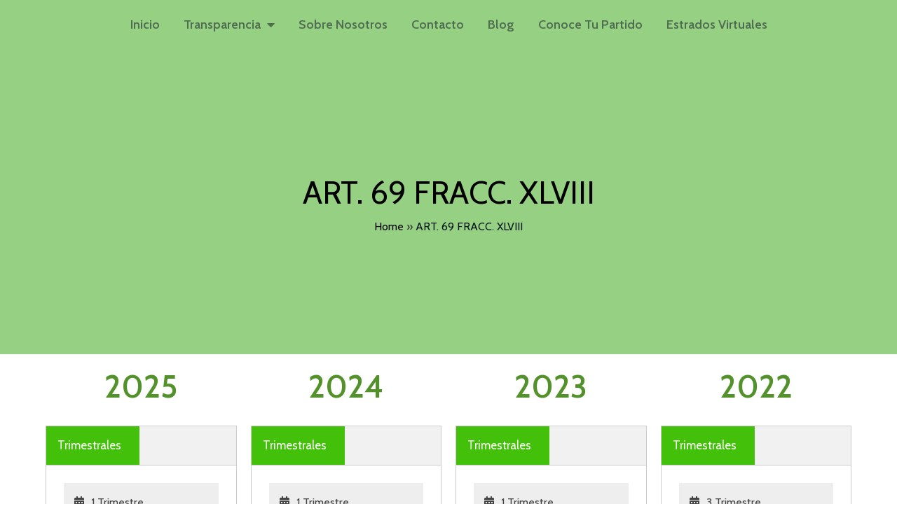

--- FILE ---
content_type: text/html; charset=UTF-8
request_url: http://partidoverdehidalgo.org/art-69-fracc-xlviii/
body_size: 144665
content:
	<!DOCTYPE html>
	<html lang="es">
	<head>
		<meta charset="UTF-8" />
		<meta name="viewport" content="width=device-width, initial-scale=1">
		<link rel="profile" href="https://gmpg.org/xfn/11">
		<title>ART. 69 FRACC. XLVIII &#8211; Partido Verde Hidalgo</title>
<meta name='robots' content='max-image-preview:large' />
<link rel="alternate" type="application/rss+xml" title="Partido Verde Hidalgo &raquo; Feed" href="http://partidoverdehidalgo.org/feed/" />
<link rel="alternate" type="application/rss+xml" title="Partido Verde Hidalgo &raquo; Feed de los comentarios" href="http://partidoverdehidalgo.org/comments/feed/" />
<script>
var pagelayer_ajaxurl = "http://partidoverdehidalgo.org/wp-admin/admin-ajax.php?";
var pagelayer_global_nonce = "c63edcba2c";
var pagelayer_server_time = 1769270656;
var pagelayer_is_live = "";
var pagelayer_facebook_id = "";
var pagelayer_settings = {"post_types":["post","page"],"enable_giver":"1","max_width":1170,"tablet_breakpoint":780,"mobile_breakpoint":360,"sidebar":false,"body_font":false,"color":false};
var pagelayer_recaptch_lang = "";
</script><link rel="alternate" title="oEmbed (JSON)" type="application/json+oembed" href="http://partidoverdehidalgo.org/wp-json/oembed/1.0/embed?url=http%3A%2F%2Fpartidoverdehidalgo.org%2Fart-69-fracc-xlviii%2F" />
<link rel="alternate" title="oEmbed (XML)" type="text/xml+oembed" href="http://partidoverdehidalgo.org/wp-json/oembed/1.0/embed?url=http%3A%2F%2Fpartidoverdehidalgo.org%2Fart-69-fracc-xlviii%2F&#038;format=xml" />
<style id="popularfx-global-styles" type="text/css">
body.popularfx-body {background-color:#ffffff;color:#0a0a0a}
body.popularfx-body a{color: #45b526}
body.popularfx-body a:hover{color: #dd9933}
body.popularfx-body h1,h2,h3,h4,h5,h6{color: #ffffff}
.site-header {background-color:#ffffff!important;}
.site-title a {color:#171717!important;}
.site-title a { font-size: 30 px; }
.site-description {color:#171717 !important;}
.site-description {font-size: 15px;}
.site-footer {background-color:#171717! important;}

</style><link rel="preload" href="https://fonts.googleapis.com/css?family=Cabin%3A400%2C600" as="fetch" crossorigin="anonymous"><link rel="dns-prefetch" href="https://fonts.gstatic.com">
<link rel="preconnect" href="https://fonts.gstatic.com" crossorigin="anonymous"><style id="pagelayer-wow-animation-style" type="text/css">.pagelayer-wow{visibility: hidden;}</style>
	<style id="pagelayer-global-styles" type="text/css">
:root{--pagelayer-color-primary:#83d155ff;--pagelayer-color-secondary:#6c757d;--pagelayer-color-text:#1d1d1d;--pagelayer-color-accent:#61ce70;--pagelayer-font-primary-font-family:Open Sans;--pagelayer-font-secondary-font-family:Roboto;--pagelayer-font-text-font-family:Montserrat;--pagelayer-font-accent-font-family:Poppins;}
.pagelayer-row-stretch-auto > .pagelayer-row-holder, .pagelayer-row-stretch-full > .pagelayer-row-holder.pagelayer-width-auto{ max-width: 1170px; margin-left: auto; margin-right: auto;}
@media (min-width: 781px){
			.pagelayer-hide-desktop{
				display:none !important;
			}
		}

		@media (max-width: 780px) and (min-width: 361px){
			.pagelayer-hide-tablet{
				display:none !important;
			}
			.pagelayer-wp-menu-holder[data-drop_breakpoint="tablet"] .pagelayer-wp_menu-ul{
				display:none;
			}
		}

		@media (max-width: 360px){
			.pagelayer-hide-mobile{
				display:none !important;
			}
			.pagelayer-wp-menu-holder[data-drop_breakpoint="mobile"] .pagelayer-wp_menu-ul{
				display:none;
			}
		}
body.pagelayer-body {font-family:Cabin;font-size:16px;font-weight:400;line-height:1.6;color:#000000}
body.pagelayer-body > header{color:#000000;background-color:rgba(129,215,66,0)}
body.pagelayer-body .site-main{background-color:rgba(129,215,66,0);color:#000000}
body.pagelayer-body .entry-header{color:rgba(129,215,66,0);background-color:rgba(129,215,66,0)}
body.pagelayer-body .entry-content{color:#000000}
body.pagelayer-body .entry-footer{color:rgba(129,215,66,0);background-color:rgba(129,215,66,0)}
body.pagelayer-body p{font-family:Cabin;font-size:16px;font-weight:400;color:#000000;background-color:rgba(255,255,255,0)}
body.pagelayer-body aside{color:rgba(129,215,66,0)}
body.pagelayer-body a{text-decoration-line:none}
body.pagelayer-body h1{font-family:Cabin;font-size:80px;font-weight:600;line-height:1.6;color:#111111ff}
body.pagelayer-body h2{font-family:Cabin;font-size:45px;font-weight:600;text-transform:uppercase;line-height:1.6;color:#111111ff}
body.pagelayer-body h3{font-family:Cabin;font-size:35px;font-weight:600;text-transform:uppercase;line-height:1.6;color:#111111ff}
body.pagelayer-body h4{font-family:Cabin;font-size:30px;line-height:1.6;color:#111111ff}
body.pagelayer-body h5{font-family:Cabin;font-size:28px;font-weight:600;line-height:1.6;color:#111111ff}
body.pagelayer-body h6{font-family:Cabin;font-size:20px;font-weight:600;line-height:1.6;color:#efc2bdff}
@media (max-width: 780px){
	[class^="pagelayer-offset-"],
	[class*=" pagelayer-offset-"] {
		margin-left: 0;
	}

	.pagelayer-row .pagelayer-col {
		margin-left: 0;
		width: 100%;
	}
	.pagelayer-row.pagelayer-gutters .pagelayer-col {
		margin-bottom: 16px;
	}
	.pagelayer-first-sm {
		order: -1;
	}
	.pagelayer-last-sm {
		order: 1;
	}
	
body.pagelayer-body {font-size:15px}
body.pagelayer-body > header{font-size:16px}
body.pagelayer-body p{font-size:15px}
body.pagelayer-body h1{font-size:35px}
body.pagelayer-body h2{font-size:30px}
body.pagelayer-body h3{font-size:25px}
body.pagelayer-body h4{font-size:22px}
body.pagelayer-body h5{font-size:20px}
body.pagelayer-body h6{font-size:18px}

}
@media (max-width: 360px){
body.pagelayer-body {font-size:15px}
body.pagelayer-body > header{font-size:16px}
body.pagelayer-body p{font-size:15px}
body.pagelayer-body h1{font-size:35px}
body.pagelayer-body h2{font-size:30px}
body.pagelayer-body h3{font-size:25px}
body.pagelayer-body h4{font-size:22px}
body.pagelayer-body h5{font-size:20px}
body.pagelayer-body h6{font-size:18px}
}

</style><style id='wp-img-auto-sizes-contain-inline-css'>
img:is([sizes=auto i],[sizes^="auto," i]){contain-intrinsic-size:3000px 1500px}
/*# sourceURL=wp-img-auto-sizes-contain-inline-css */
</style>
<link rel='stylesheet' id='pagelayer-frontend-css' href='http://partidoverdehidalgo.org/wp-content/plugins/pagelayer/css/givecss.php?give=pagelayer-frontend.css%2Cnivo-lightbox.css%2Canimate.min.css%2Cowl.carousel.min.css%2Cowl.theme.default.min.css%2Cfont-awesome5.min.css&#038;ver=1.8.8' media='all' />
<style id='wp-emoji-styles-inline-css'>

	img.wp-smiley, img.emoji {
		display: inline !important;
		border: none !important;
		box-shadow: none !important;
		height: 1em !important;
		width: 1em !important;
		margin: 0 0.07em !important;
		vertical-align: -0.1em !important;
		background: none !important;
		padding: 0 !important;
	}
/*# sourceURL=wp-emoji-styles-inline-css */
</style>
<style id='wp-block-library-inline-css'>
:root{--wp-block-synced-color:#7a00df;--wp-block-synced-color--rgb:122,0,223;--wp-bound-block-color:var(--wp-block-synced-color);--wp-editor-canvas-background:#ddd;--wp-admin-theme-color:#007cba;--wp-admin-theme-color--rgb:0,124,186;--wp-admin-theme-color-darker-10:#006ba1;--wp-admin-theme-color-darker-10--rgb:0,107,160.5;--wp-admin-theme-color-darker-20:#005a87;--wp-admin-theme-color-darker-20--rgb:0,90,135;--wp-admin-border-width-focus:2px}@media (min-resolution:192dpi){:root{--wp-admin-border-width-focus:1.5px}}.wp-element-button{cursor:pointer}:root .has-very-light-gray-background-color{background-color:#eee}:root .has-very-dark-gray-background-color{background-color:#313131}:root .has-very-light-gray-color{color:#eee}:root .has-very-dark-gray-color{color:#313131}:root .has-vivid-green-cyan-to-vivid-cyan-blue-gradient-background{background:linear-gradient(135deg,#00d084,#0693e3)}:root .has-purple-crush-gradient-background{background:linear-gradient(135deg,#34e2e4,#4721fb 50%,#ab1dfe)}:root .has-hazy-dawn-gradient-background{background:linear-gradient(135deg,#faaca8,#dad0ec)}:root .has-subdued-olive-gradient-background{background:linear-gradient(135deg,#fafae1,#67a671)}:root .has-atomic-cream-gradient-background{background:linear-gradient(135deg,#fdd79a,#004a59)}:root .has-nightshade-gradient-background{background:linear-gradient(135deg,#330968,#31cdcf)}:root .has-midnight-gradient-background{background:linear-gradient(135deg,#020381,#2874fc)}:root{--wp--preset--font-size--normal:16px;--wp--preset--font-size--huge:42px}.has-regular-font-size{font-size:1em}.has-larger-font-size{font-size:2.625em}.has-normal-font-size{font-size:var(--wp--preset--font-size--normal)}.has-huge-font-size{font-size:var(--wp--preset--font-size--huge)}.has-text-align-center{text-align:center}.has-text-align-left{text-align:left}.has-text-align-right{text-align:right}.has-fit-text{white-space:nowrap!important}#end-resizable-editor-section{display:none}.aligncenter{clear:both}.items-justified-left{justify-content:flex-start}.items-justified-center{justify-content:center}.items-justified-right{justify-content:flex-end}.items-justified-space-between{justify-content:space-between}.screen-reader-text{border:0;clip-path:inset(50%);height:1px;margin:-1px;overflow:hidden;padding:0;position:absolute;width:1px;word-wrap:normal!important}.screen-reader-text:focus{background-color:#ddd;clip-path:none;color:#444;display:block;font-size:1em;height:auto;left:5px;line-height:normal;padding:15px 23px 14px;text-decoration:none;top:5px;width:auto;z-index:100000}html :where(.has-border-color){border-style:solid}html :where([style*=border-top-color]){border-top-style:solid}html :where([style*=border-right-color]){border-right-style:solid}html :where([style*=border-bottom-color]){border-bottom-style:solid}html :where([style*=border-left-color]){border-left-style:solid}html :where([style*=border-width]){border-style:solid}html :where([style*=border-top-width]){border-top-style:solid}html :where([style*=border-right-width]){border-right-style:solid}html :where([style*=border-bottom-width]){border-bottom-style:solid}html :where([style*=border-left-width]){border-left-style:solid}html :where(img[class*=wp-image-]){height:auto;max-width:100%}:where(figure){margin:0 0 1em}html :where(.is-position-sticky){--wp-admin--admin-bar--position-offset:var(--wp-admin--admin-bar--height,0px)}@media screen and (max-width:600px){html :where(.is-position-sticky){--wp-admin--admin-bar--position-offset:0px}}

/*# sourceURL=wp-block-library-inline-css */
</style><style id='global-styles-inline-css'>
:root{--wp--preset--aspect-ratio--square: 1;--wp--preset--aspect-ratio--4-3: 4/3;--wp--preset--aspect-ratio--3-4: 3/4;--wp--preset--aspect-ratio--3-2: 3/2;--wp--preset--aspect-ratio--2-3: 2/3;--wp--preset--aspect-ratio--16-9: 16/9;--wp--preset--aspect-ratio--9-16: 9/16;--wp--preset--color--black: #000000;--wp--preset--color--cyan-bluish-gray: #abb8c3;--wp--preset--color--white: #ffffff;--wp--preset--color--pale-pink: #f78da7;--wp--preset--color--vivid-red: #cf2e2e;--wp--preset--color--luminous-vivid-orange: #ff6900;--wp--preset--color--luminous-vivid-amber: #fcb900;--wp--preset--color--light-green-cyan: #7bdcb5;--wp--preset--color--vivid-green-cyan: #00d084;--wp--preset--color--pale-cyan-blue: #8ed1fc;--wp--preset--color--vivid-cyan-blue: #0693e3;--wp--preset--color--vivid-purple: #9b51e0;--wp--preset--gradient--vivid-cyan-blue-to-vivid-purple: linear-gradient(135deg,rgb(6,147,227) 0%,rgb(155,81,224) 100%);--wp--preset--gradient--light-green-cyan-to-vivid-green-cyan: linear-gradient(135deg,rgb(122,220,180) 0%,rgb(0,208,130) 100%);--wp--preset--gradient--luminous-vivid-amber-to-luminous-vivid-orange: linear-gradient(135deg,rgb(252,185,0) 0%,rgb(255,105,0) 100%);--wp--preset--gradient--luminous-vivid-orange-to-vivid-red: linear-gradient(135deg,rgb(255,105,0) 0%,rgb(207,46,46) 100%);--wp--preset--gradient--very-light-gray-to-cyan-bluish-gray: linear-gradient(135deg,rgb(238,238,238) 0%,rgb(169,184,195) 100%);--wp--preset--gradient--cool-to-warm-spectrum: linear-gradient(135deg,rgb(74,234,220) 0%,rgb(151,120,209) 20%,rgb(207,42,186) 40%,rgb(238,44,130) 60%,rgb(251,105,98) 80%,rgb(254,248,76) 100%);--wp--preset--gradient--blush-light-purple: linear-gradient(135deg,rgb(255,206,236) 0%,rgb(152,150,240) 100%);--wp--preset--gradient--blush-bordeaux: linear-gradient(135deg,rgb(254,205,165) 0%,rgb(254,45,45) 50%,rgb(107,0,62) 100%);--wp--preset--gradient--luminous-dusk: linear-gradient(135deg,rgb(255,203,112) 0%,rgb(199,81,192) 50%,rgb(65,88,208) 100%);--wp--preset--gradient--pale-ocean: linear-gradient(135deg,rgb(255,245,203) 0%,rgb(182,227,212) 50%,rgb(51,167,181) 100%);--wp--preset--gradient--electric-grass: linear-gradient(135deg,rgb(202,248,128) 0%,rgb(113,206,126) 100%);--wp--preset--gradient--midnight: linear-gradient(135deg,rgb(2,3,129) 0%,rgb(40,116,252) 100%);--wp--preset--font-size--small: 13px;--wp--preset--font-size--medium: 20px;--wp--preset--font-size--large: 36px;--wp--preset--font-size--x-large: 42px;--wp--preset--spacing--20: 0.44rem;--wp--preset--spacing--30: 0.67rem;--wp--preset--spacing--40: 1rem;--wp--preset--spacing--50: 1.5rem;--wp--preset--spacing--60: 2.25rem;--wp--preset--spacing--70: 3.38rem;--wp--preset--spacing--80: 5.06rem;--wp--preset--shadow--natural: 6px 6px 9px rgba(0, 0, 0, 0.2);--wp--preset--shadow--deep: 12px 12px 50px rgba(0, 0, 0, 0.4);--wp--preset--shadow--sharp: 6px 6px 0px rgba(0, 0, 0, 0.2);--wp--preset--shadow--outlined: 6px 6px 0px -3px rgb(255, 255, 255), 6px 6px rgb(0, 0, 0);--wp--preset--shadow--crisp: 6px 6px 0px rgb(0, 0, 0);}:where(.is-layout-flex){gap: 0.5em;}:where(.is-layout-grid){gap: 0.5em;}body .is-layout-flex{display: flex;}.is-layout-flex{flex-wrap: wrap;align-items: center;}.is-layout-flex > :is(*, div){margin: 0;}body .is-layout-grid{display: grid;}.is-layout-grid > :is(*, div){margin: 0;}:where(.wp-block-columns.is-layout-flex){gap: 2em;}:where(.wp-block-columns.is-layout-grid){gap: 2em;}:where(.wp-block-post-template.is-layout-flex){gap: 1.25em;}:where(.wp-block-post-template.is-layout-grid){gap: 1.25em;}.has-black-color{color: var(--wp--preset--color--black) !important;}.has-cyan-bluish-gray-color{color: var(--wp--preset--color--cyan-bluish-gray) !important;}.has-white-color{color: var(--wp--preset--color--white) !important;}.has-pale-pink-color{color: var(--wp--preset--color--pale-pink) !important;}.has-vivid-red-color{color: var(--wp--preset--color--vivid-red) !important;}.has-luminous-vivid-orange-color{color: var(--wp--preset--color--luminous-vivid-orange) !important;}.has-luminous-vivid-amber-color{color: var(--wp--preset--color--luminous-vivid-amber) !important;}.has-light-green-cyan-color{color: var(--wp--preset--color--light-green-cyan) !important;}.has-vivid-green-cyan-color{color: var(--wp--preset--color--vivid-green-cyan) !important;}.has-pale-cyan-blue-color{color: var(--wp--preset--color--pale-cyan-blue) !important;}.has-vivid-cyan-blue-color{color: var(--wp--preset--color--vivid-cyan-blue) !important;}.has-vivid-purple-color{color: var(--wp--preset--color--vivid-purple) !important;}.has-black-background-color{background-color: var(--wp--preset--color--black) !important;}.has-cyan-bluish-gray-background-color{background-color: var(--wp--preset--color--cyan-bluish-gray) !important;}.has-white-background-color{background-color: var(--wp--preset--color--white) !important;}.has-pale-pink-background-color{background-color: var(--wp--preset--color--pale-pink) !important;}.has-vivid-red-background-color{background-color: var(--wp--preset--color--vivid-red) !important;}.has-luminous-vivid-orange-background-color{background-color: var(--wp--preset--color--luminous-vivid-orange) !important;}.has-luminous-vivid-amber-background-color{background-color: var(--wp--preset--color--luminous-vivid-amber) !important;}.has-light-green-cyan-background-color{background-color: var(--wp--preset--color--light-green-cyan) !important;}.has-vivid-green-cyan-background-color{background-color: var(--wp--preset--color--vivid-green-cyan) !important;}.has-pale-cyan-blue-background-color{background-color: var(--wp--preset--color--pale-cyan-blue) !important;}.has-vivid-cyan-blue-background-color{background-color: var(--wp--preset--color--vivid-cyan-blue) !important;}.has-vivid-purple-background-color{background-color: var(--wp--preset--color--vivid-purple) !important;}.has-black-border-color{border-color: var(--wp--preset--color--black) !important;}.has-cyan-bluish-gray-border-color{border-color: var(--wp--preset--color--cyan-bluish-gray) !important;}.has-white-border-color{border-color: var(--wp--preset--color--white) !important;}.has-pale-pink-border-color{border-color: var(--wp--preset--color--pale-pink) !important;}.has-vivid-red-border-color{border-color: var(--wp--preset--color--vivid-red) !important;}.has-luminous-vivid-orange-border-color{border-color: var(--wp--preset--color--luminous-vivid-orange) !important;}.has-luminous-vivid-amber-border-color{border-color: var(--wp--preset--color--luminous-vivid-amber) !important;}.has-light-green-cyan-border-color{border-color: var(--wp--preset--color--light-green-cyan) !important;}.has-vivid-green-cyan-border-color{border-color: var(--wp--preset--color--vivid-green-cyan) !important;}.has-pale-cyan-blue-border-color{border-color: var(--wp--preset--color--pale-cyan-blue) !important;}.has-vivid-cyan-blue-border-color{border-color: var(--wp--preset--color--vivid-cyan-blue) !important;}.has-vivid-purple-border-color{border-color: var(--wp--preset--color--vivid-purple) !important;}.has-vivid-cyan-blue-to-vivid-purple-gradient-background{background: var(--wp--preset--gradient--vivid-cyan-blue-to-vivid-purple) !important;}.has-light-green-cyan-to-vivid-green-cyan-gradient-background{background: var(--wp--preset--gradient--light-green-cyan-to-vivid-green-cyan) !important;}.has-luminous-vivid-amber-to-luminous-vivid-orange-gradient-background{background: var(--wp--preset--gradient--luminous-vivid-amber-to-luminous-vivid-orange) !important;}.has-luminous-vivid-orange-to-vivid-red-gradient-background{background: var(--wp--preset--gradient--luminous-vivid-orange-to-vivid-red) !important;}.has-very-light-gray-to-cyan-bluish-gray-gradient-background{background: var(--wp--preset--gradient--very-light-gray-to-cyan-bluish-gray) !important;}.has-cool-to-warm-spectrum-gradient-background{background: var(--wp--preset--gradient--cool-to-warm-spectrum) !important;}.has-blush-light-purple-gradient-background{background: var(--wp--preset--gradient--blush-light-purple) !important;}.has-blush-bordeaux-gradient-background{background: var(--wp--preset--gradient--blush-bordeaux) !important;}.has-luminous-dusk-gradient-background{background: var(--wp--preset--gradient--luminous-dusk) !important;}.has-pale-ocean-gradient-background{background: var(--wp--preset--gradient--pale-ocean) !important;}.has-electric-grass-gradient-background{background: var(--wp--preset--gradient--electric-grass) !important;}.has-midnight-gradient-background{background: var(--wp--preset--gradient--midnight) !important;}.has-small-font-size{font-size: var(--wp--preset--font-size--small) !important;}.has-medium-font-size{font-size: var(--wp--preset--font-size--medium) !important;}.has-large-font-size{font-size: var(--wp--preset--font-size--large) !important;}.has-x-large-font-size{font-size: var(--wp--preset--font-size--x-large) !important;}
/*# sourceURL=global-styles-inline-css */
</style>

<style id='classic-theme-styles-inline-css'>
/*! This file is auto-generated */
.wp-block-button__link{color:#fff;background-color:#32373c;border-radius:9999px;box-shadow:none;text-decoration:none;padding:calc(.667em + 2px) calc(1.333em + 2px);font-size:1.125em}.wp-block-file__button{background:#32373c;color:#fff;text-decoration:none}
/*# sourceURL=/wp-includes/css/classic-themes.min.css */
</style>
<link rel='stylesheet' id='popularfx-style-css' href='http://partidoverdehidalgo.org/wp-content/uploads/popularfx-templates/theworld/style.css?ver=1.2.4' media='all' />
<link rel='stylesheet' id='popularfx-sidebar-css' href='http://partidoverdehidalgo.org/wp-content/themes/popularfx/sidebar.css?ver=1.2.4' media='all' />
<link rel='stylesheet' id='pagelayer-google-font-header-css' href='https://fonts.googleapis.com/css?family=Cabin%3A400%2C600&#038;ver=1.8.8' media='all' />
<script src="http://partidoverdehidalgo.org/wp-includes/js/jquery/jquery.min.js?ver=3.7.1" id="jquery-core-js"></script>
<script src="http://partidoverdehidalgo.org/wp-includes/js/jquery/jquery-migrate.min.js?ver=3.4.1" id="jquery-migrate-js"></script>
<script src="http://partidoverdehidalgo.org/wp-content/plugins/pagelayer/js/givejs.php?give=pagelayer-frontend.js%2Cnivo-lightbox.min.js%2Cwow.min.js%2Cjquery-numerator.js%2CsimpleParallax.min.js%2Cowl.carousel.min.js&amp;ver=1.8.8" id="pagelayer-frontend-js"></script>
<link rel="https://api.w.org/" href="http://partidoverdehidalgo.org/wp-json/" /><link rel="alternate" title="JSON" type="application/json" href="http://partidoverdehidalgo.org/wp-json/wp/v2/pages/480" /><link rel="EditURI" type="application/rsd+xml" title="RSD" href="http://partidoverdehidalgo.org/xmlrpc.php?rsd" />
<meta name="generator" content="WordPress 6.9" />
<link rel="canonical" href="http://partidoverdehidalgo.org/art-69-fracc-xlviii/" />
<link rel='shortlink' href='http://partidoverdehidalgo.org/?p=480' />
<link rel="icon" href="http://partidoverdehidalgo.org/wp-content/uploads/2023/05/cropped-logo-transparente-32x32.png" sizes="32x32" />
<link rel="icon" href="http://partidoverdehidalgo.org/wp-content/uploads/2023/05/cropped-logo-transparente-192x192.png" sizes="192x192" />
<link rel="apple-touch-icon" href="http://partidoverdehidalgo.org/wp-content/uploads/2023/05/cropped-logo-transparente-180x180.png" />
<meta name="msapplication-TileImage" content="http://partidoverdehidalgo.org/wp-content/uploads/2023/05/cropped-logo-transparente-270x270.png" />
	<link rel='stylesheet' id='wpda_org_chart_front_css-css' href='http://partidoverdehidalgo.org/wp-content/plugins/organization-chart/front/css/front_css.css?ver=10.0' media='all' />
<link rel='stylesheet' id='wpda_org_chart_front_popup_effects-css' href='http://partidoverdehidalgo.org/wp-content/plugins/organization-chart/front/css/popup_effects.css?ver=10.0' media='all' />
<link rel='stylesheet' id='pagelayer-google-font-css' href='https://fonts.googleapis.com/css?family=Cabin%3A400%2C600%2C900%2C100&#038;ver=1.8.8' media='all' />
</head>

	<body class="wp-singular page-template-default page page-id-480 wp-theme-popularfx popularfx-body pagelayer-body">
		
	<header class="pagelayer-header"><div pagelayer-id="efq8862" class="p-efq8862 pagelayer-post_props">
</div>
<div pagelayer-id="rus4727" class="p-rus4727 pagelayer-row pagelayer-row-stretch-auto pagelayer-height-default">
<style pagelayer-style-id="rus4727">.p-rus4727 .pagelayer-col-holder{padding: 10px}
.p-rus4727 > .pagelayer-background-overlay{background-color: #efc2bd;opacity: 0.5;-webkit-transition: all 400ms !important; transition: all 400ms !important}
.p-rus4727 .pagelayer-svg-top .pagelayer-shape-fill{fill:#227bc3}
.p-rus4727 .pagelayer-row-svg .pagelayer-svg-top{width:100%;height:100px}
.p-rus4727 .pagelayer-svg-bottom .pagelayer-shape-fill{fill:#e44993}
.p-rus4727 .pagelayer-row-svg .pagelayer-svg-bottom{width:100%;height:100px}
.p-rus4727{background: #3dde4a;margin-top: 0px; margin-right: 0px; margin-bottom: 0px; margin-left: 0px;padding-top: 0px; padding-right: 0px; padding-bottom: 0px; padding-left: 0px}
@media (max-width: 780px) and (min-width: 361px){.p-rus4727{margin-top: -90px; margin-right: 0px; margin-bottom: 0px; margin-left: 0px;padding-top: 140px; padding-right: 0px; padding-bottom: 80px; padding-left: 0px}
}
@media (max-width: 360px){.p-rus4727{margin-top: -80px; margin-right: 0px; margin-bottom: 0px; margin-left: 0px;padding-top: 120px; padding-right: 0px; padding-bottom: 80px; padding-left: 0px}
}
</style>
			
			
			
			<div class="pagelayer-background-overlay"></div>
			<div class="pagelayer-row-holder pagelayer-row pagelayer-auto pagelayer-width-auto">
<div pagelayer-id="yru5208" class="p-yru5208 pagelayer-col">
<style pagelayer-style-id="yru5208">.pagelayer-row-holder .p-yru5208{width: 100%}
.p-yru5208 > .pagelayer-background-overlay{-webkit-transition: all 400ms !important; transition: all 400ms !important}
</style>
				
				
				
				<div class="pagelayer-col-holder">
<div pagelayer-id="lon172" class="p-lon172 pagelayer-wp_menu">
<style pagelayer-style-id="lon172">.p-lon172 .pagelayer-wp_menu-ul{text-align:center}
.p-lon172 .pagelayer-wp-menu-container li.menu-item{list-style: none}
.p-lon172 .pagelayer-wp_menu-ul>li a:first-child{color: rgba(34,41,49,0.60)}
.p-lon172 .pagelayer-wp_menu-ul>li{background-color: rgba(0,0,0,0.00)}
.p-lon172 .pagelayer-wp_menu-ul>li>a:hover{color: #000000}
.p-lon172 .pagelayer-wp_menu-ul>li.pagelayer-active-sub-menu>a:hover{color: #000000}
.p-lon172 .pagelayer-menu-hover-background .pagelayer-wp_menu-ul>li:hover{background-color: rgba(0,0,0,0.00)}
.p-lon172 .pagelayer-wp_menu-ul>li>a:hover:before{background-color: rgba(0,0,0,0.00);border-color:rgba(0,0,0,0.00)}
.p-lon172 .pagelayer-wp_menu-ul>li>a:hover:after{background-color: rgba(0,0,0,0.00);border-color:rgba(0,0,0,0.00)}
.p-lon172 .pagelayer-wp_menu-ul>li.pagelayer-active-sub-menu{background-color: rgba(0,0,0,0.00)}
.p-lon172 .pagelayer-wp_menu-ul>li.current-menu-item>a{color: #000000}
.p-lon172 .pagelayer-wp_menu-ul>li.current-menu-item{background-color: rgba(0,0,0,0.00)}
.p-lon172 .pagelayer-wp-menu-container ul li.menu-item > a{font-family:  !important; font-size: 18px !important; font-style:  !important; font-weight: 900 !important; font-variant:  !important; text-decoration-line:  !important; text-decoration-style: Solid !important; line-height: em !important; text-transform: Capitalize !important; letter-spacing: px !important; word-spacing: px !important}
.p-lon172 .pagelayer-wp_menu-ul>li>a{padding-left: 15px;padding-right: 15px;padding-top: 10.5px;padding-bottom	: 10.5px}
.p-lon172 ul.sub-menu li>a{justify-content:left !important}
.p-lon172 .pagelayer-menu-type-horizontal .sub-menu{left:0px}
.p-lon172 .pagelayer-menu-type-horizontal .sub-menu .sub-menu{left:unset;left:100% !important;top:0px}
.p-lon172 .pagelayer-wp-menu-container ul.sub-menu>li a{color: #222931}
.p-lon172 .pagelayer-wp-menu-container ul.sub-menu{background-color: #ffffff}
.p-lon172 .pagelayer-wp-menu-container ul.sub-menu>li a:hover{color: #efc2bd}
.p-lon172 .pagelayer-wp-menu-container ul.sub-menu>li.pagelayer-active-sub-menu a:hover{color: #efc2bd}
.p-lon172 .pagelayer-wp-menu-container ul.sub-menu>li:hover{background-color: #222931}
.p-lon172 .pagelayer-wp-menu-container ul.sub-menu>li.pagelayer-active-sub-menu{background-color: #222931}
.p-lon172 .pagelayer-wp-menu-container ul.sub-menu>li.current-menu-item a{color: #efc2bd}
.p-lon172 .pagelayer-wp-menu-container ul.sub-menu>li.current-menu-item{background-color: #222931}
.p-lon172 .pagelayer-wp-menu-container ul.sub-menu li a{font-family: Cabin !important; font-size: 16px !important; font-style: Normal !important; font-weight: 900 !important; font-variant: Normal !important; text-decoration-line: None !important; text-decoration-style: Solid !important; line-height: 1.65em !important; text-transform: Capitalize !important; letter-spacing: 0px !important; word-spacing: 0px !important;padding-left: 10px;padding-right: 10px;padding-top: 10px;padding-bottom	: 10px}
.p-lon172 .pagelayer-wp-menu-container .sub-menu a{margin-left: 10px}
.p-lon172 .pagelayer-wp-menu-container .sub-menu .sub-menu a{margin-left: calc(2 * 10px)}
.p-lon172 .pagelayer-primary-menu-bar{text-align:center}
.p-lon172 .pagelayer-primary-menu-bar i{color:#f1f7f8;background-color:rgba(12,17,19,0.94);font-size:30px}
.p-lon172 .pagelayer-menu-type-dropdown{width:30%;background-color:#ffffff}
.p-lon172 .pagelayer-menu-type-dropdown .pagelayer-wp_menu-ul{width:100%;top: 8%; transform: translateY(-8%)}
.p-lon172 .pagelayer-wp_menu-close i{font-size:25px;padding:8px;color:rgba(255,255,255,0.41);background-color:rgba(0,0,0,0.21);-webkit-transition: all 600ms !important; transition: all 600ms !important}
.p-lon172 .pagelayer-wp_menu-close i:hover{color:#ffffff;background-color:#000000}
.p-lon172 .current-menu-item{border-bottom: 5px double #000;}
@media (max-width: 780px) and (min-width: 361px){.p-lon172 .pagelayer-wp-menu-container ul li.menu-item > a{font-family:  !important; font-size: px !important; font-style:  !important; font-weight:  !important; font-variant:  !important; text-decoration-line:  !important; text-decoration-style: Solid !important; line-height: em !important; text-transform:  !important; letter-spacing: px !important; word-spacing: px !important}
.p-lon172 .pagelayer-wp_menu-ul>li>a{padding-left: 12px;padding-right: 12px;padding-top: 10.5px;padding-bottom	: 10.5px}
.p-lon172 .pagelayer-primary-menu-bar{text-align:right}
.p-lon172 .pagelayer-menu-type-dropdown .pagelayer-wp_menu-ul > li > a{justify-content: center}
.p-lon172 .pagelayer-menu-type-dropdown{width:50%}
.p-lon172 .pagelayer-menu-type-dropdown .pagelayer-wp_menu-ul{top: 20%; transform: translateY(-20%)}
}
@media (max-width: 360px){.p-lon172 .pagelayer-wp_menu-ul{text-align:center}
.p-lon172 .pagelayer-wp-menu-container ul li.menu-item > a{font-family:  !important; font-size: px !important; font-style:  !important; font-weight:  !important; font-variant:  !important; text-decoration-line:  !important; text-decoration-style: Solid !important; line-height: em !important; text-transform:  !important; letter-spacing: px !important; word-spacing: px !important}
.p-lon172 .pagelayer-wp_menu-ul>li>a{padding-left: 12px;padding-right: 12px;padding-top: 10px;padding-bottom	: 10px}
.p-lon172 .pagelayer-menu-type-dropdown .pagelayer-wp_menu-ul > li > a{justify-content: center}
.p-lon172 .pagelayer-menu-type-dropdown{width:70%}
.p-lon172 .pagelayer-menu-type-dropdown .pagelayer-wp_menu-ul{top: 20%; transform: translateY(-20%)}
}
</style><div class="pagelayer-wp-menu-holder" data-layout="horizontal" data-submenu_ind="caret-down" data-drop_breakpoint="tablet">
			<div class="pagelayer-primary-menu-bar"><i class="fas fa-bars"></i></div>
			<div class="pagelayer-wp-menu-container pagelayer-menu-type-horizontal pagelayer-menu-hover- none pagelayer-wp_menu-right" data-align="center">
				<div class="pagelayer-wp_menu-close"><i class="fas fa-times"></i></div>
				<div class="menu-theworld-header-menu-container"><ul id="2" class="pagelayer-wp_menu-ul"><li id="menu-item-32" class="menu-item menu-item-type-post_type menu-item-object-page menu-item-home menu-item-32"><a href="http://partidoverdehidalgo.org/"><span class="pagelayer-nav-menu-title">Inicio</span></a><div class="pagelayer-mega-menu pagelayer-mega-editor-32"></div></li>
<li id="menu-item-33" class="menu-item menu-item-type-post_type menu-item-object-page menu-item-has-children menu-item-33"><a href="http://partidoverdehidalgo.org/transparencia/"><span class="pagelayer-nav-menu-title">Transparencia</span></a><div class="pagelayer-mega-menu pagelayer-mega-editor-33"></div>
<ul class="sub-menu">
	<li id="menu-item-178" class="menu-item menu-item-type-post_type menu-item-object-page menu-item-178"><a href="http://partidoverdehidalgo.org/articulo-69/"><span class="pagelayer-nav-menu-title">ARTÍCULO 69</span></a><div class="pagelayer-mega-menu pagelayer-mega-editor-178"></div></li>
	<li id="menu-item-985" class="menu-item menu-item-type-post_type menu-item-object-page menu-item-985"><a href="http://partidoverdehidalgo.org/articulo-75/"><span class="pagelayer-nav-menu-title">ARTÍCULO 75</span></a><div class="pagelayer-mega-menu pagelayer-mega-editor-985"></div></li>
	<li id="menu-item-1017" class="menu-item menu-item-type-post_type menu-item-object-page menu-item-1017"><a href="http://partidoverdehidalgo.org/asambleas/"><span class="pagelayer-nav-menu-title">Asambleas</span></a><div class="pagelayer-mega-menu pagelayer-mega-editor-1017"></div></li>
	<li id="menu-item-1091" class="menu-item menu-item-type-post_type menu-item-object-page menu-item-1091"><a href="http://partidoverdehidalgo.org/dictamenes/"><span class="pagelayer-nav-menu-title">Dictámenes</span></a><div class="pagelayer-mega-menu pagelayer-mega-editor-1091"></div></li>
</ul>
</li>
<li id="menu-item-34" class="menu-item menu-item-type-post_type menu-item-object-page menu-item-34"><a href="http://partidoverdehidalgo.org/sobrenosotros/"><span class="pagelayer-nav-menu-title">Sobre Nosotros</span></a><div class="pagelayer-mega-menu pagelayer-mega-editor-34"></div></li>
<li id="menu-item-35" class="menu-item menu-item-type-post_type menu-item-object-page menu-item-35"><a href="http://partidoverdehidalgo.org/contact/"><span class="pagelayer-nav-menu-title">Contacto</span></a><div class="pagelayer-mega-menu pagelayer-mega-editor-35"></div></li>
<li id="menu-item-36" class="menu-item menu-item-type-post_type menu-item-object-page menu-item-36"><a href="http://partidoverdehidalgo.org/blog/"><span class="pagelayer-nav-menu-title">Blog</span></a><div class="pagelayer-mega-menu pagelayer-mega-editor-36"></div></li>
<li id="menu-item-781" class="menu-item menu-item-type-post_type menu-item-object-page menu-item-781"><a href="http://partidoverdehidalgo.org/conoce-tu-partido/"><span class="pagelayer-nav-menu-title">Conoce Tu Partido</span></a><div class="pagelayer-mega-menu pagelayer-mega-editor-781"></div></li>
<li id="menu-item-1161" class="menu-item menu-item-type-post_type menu-item-object-page menu-item-1161"><a href="http://partidoverdehidalgo.org/estrados-virtuales/"><span class="pagelayer-nav-menu-title">Estrados Virtuales</span></a><div class="pagelayer-mega-menu pagelayer-mega-editor-1161"></div></li>
</ul></div>
			</div>
		</div></div>
</div></div>
<div pagelayer-id="hdt239" class="p-hdt239 pagelayer-col pagelayer-col-6">
<style pagelayer-style-id="hdt239">.p-hdt239 > .pagelayer-background-overlay{-webkit-transition: all 400ms !important; transition: all 400ms !important}
.p-hdt239{padding-top: 0px; padding-right: 15px; padding-bottom: 0px; padding-left: 15px}
@media (max-width: 780px) and (min-width: 361px){.p-hdt239{padding-top: 15px; padding-right: 5px; padding-bottom: 15px; padding-left: 5px}
}
@media (max-width: 360px){.p-hdt239{padding-top: 10px; padding-right: 5px; padding-bottom: 10px; padding-left: 5px}
}
</style>
				
				
				
				<div class="pagelayer-col-holder">
<div pagelayer-id="dfb1750" class="p-dfb1750 pagelayer-inner_row pagelayer-row-stretch-auto pagelayer-height-default">
<style pagelayer-style-id="dfb1750">.p-dfb1750 .pagelayer-col-holder{padding: 10px}
.p-dfb1750 > .pagelayer-background-overlay{-webkit-transition: all 400ms !important; transition: all 400ms !important}
.p-dfb1750 .pagelayer-svg-top .pagelayer-shape-fill{fill:#227bc3}
.p-dfb1750 .pagelayer-row-svg .pagelayer-svg-top{width:100%;height:100px}
.p-dfb1750 .pagelayer-svg-bottom .pagelayer-shape-fill{fill:#e44993}
.p-dfb1750 .pagelayer-row-svg .pagelayer-svg-bottom{width:100%;height:100px}
.p-dfb1750{padding-top: 150px; padding-right: 0px; padding-bottom: 150px; padding-left: 0px}
</style>
			
			
			
			
			<div class="pagelayer-row-holder pagelayer-row pagelayer-auto pagelayer-width-auto">
<div pagelayer-id="fli5319" class="p-fli5319 pagelayer-col">
<style pagelayer-style-id="fli5319">.p-fli5319 > .pagelayer-background-overlay{-webkit-transition: all 400ms !important; transition: all 400ms !important}
</style>
				
				
				
				<div class="pagelayer-col-holder">
<div pagelayer-id="m8c3270" class="p-m8c3270 pagelayer-post_title">
<style pagelayer-style-id="m8c3270">.p-m8c3270 .pagelayer-post-title{font-family: ; font-size: 45px !important; font-style:  !important; font-weight:  !important; font-variant:  !important; text-decoration-line:  !important; text-decoration-style: Solid !important; line-height: em !important; text-transform: Uppercase !important; letter-spacing: px !important; word-spacing: px !important}
.p-m8c3270{text-align: center}
</style><div class="pagelayer-post-title">
			
				ART. 69 FRACC. XLVIII
			
		</div></div>
<div pagelayer-id="wlr2167" class="p-wlr2167 pagelayer-breadcrumb">
<style pagelayer-style-id="wlr2167">.p-wlr2167 .pagelayer-breadcrumb-section a{color:#010101}
.p-wlr2167 .pagelayer-breadcrumb-section a:hover{color:#0e0e0e}
.p-wlr2167 .pagelayer-breadcrumb-section{color:#08181c}
.p-wlr2167{text-align:center}
.p-wlr2167 .pagelayer-breadcrumb-sep{color:#333333}
</style>
			<span class="pagelayer-breadcrumb-section"><a href="http://partidoverdehidalgo.org" rel="nofollow">Home</a><b class="pagelayer-breadcrumb-sep">&nbsp;&#187;&nbsp;</b><span>ART. 69 FRACC. XLVIII</span></span></div>
</div></div>
</div></div>
</div></div>
</div></div>

	</header>
	<main id="primary" class="site-main">

		
<article id="post-480" class="post-480 page type-page status-publish hentry">
	<header class="entry-header">
			</header><!-- .entry-header -->

	
	<div class="entry-content">
		<div pagelayer-id="wzz7612" class="p-wzz7612 pagelayer-post_props">
</div>
<div pagelayer-id="t7t7197" class="p-t7t7197 pagelayer-row pagelayer-row-stretch-auto pagelayer-height-default">
<style pagelayer-style-id="t7t7197">.p-t7t7197 .pagelayer-col-holder{padding: 10px}
.p-t7t7197 > .pagelayer-background-overlay{-webkit-transition: all 400ms !important; transition: all 400ms !important}
.p-t7t7197 .pagelayer-svg-top .pagelayer-shape-fill{fill:#227bc3}
.p-t7t7197 .pagelayer-row-svg .pagelayer-svg-top{width:100%;height:100px}
.p-t7t7197 .pagelayer-svg-bottom .pagelayer-shape-fill{fill:#e44993}
.p-t7t7197 .pagelayer-row-svg .pagelayer-svg-bottom{width:100%;height:100px}
</style>
			
			
			
			
			<div class="pagelayer-row-holder pagelayer-row pagelayer-auto pagelayer-width-auto">
<div pagelayer-id="mqi7619" class="p-mqi7619 pagelayer-col pagelayer-col-3">
<style pagelayer-style-id="mqi7619">.p-mqi7619 .pagelayer-col-holder > div:not(:last-child){margin-bottom: 15px}
.p-mqi7619 > .pagelayer-background-overlay{-webkit-transition: all 400ms !important; transition: all 400ms !important}
</style>
				
				
				
				<div class="pagelayer-col-holder">
<div pagelayer-id="h3h776" class="p-h3h776 pagelayer-heading" align="center">
<style pagelayer-style-id="h3h776">.p-h3h776{text-align: center}
.p-h3h776 .pagelayer-heading-holder *{color:#53912b}
.p-h3h776 .pagelayer-heading-holder{color:#53912b}
</style><div class="pagelayer-heading-holder"><h2>2025</h2></div>
		
			</div>
</div></div>
<div pagelayer-id="uog3643" class="p-uog3643 pagelayer-col pagelayer-col-3">
<style pagelayer-style-id="uog3643">.p-uog3643 .pagelayer-col-holder > div:not(:last-child){margin-bottom: 15px}
.p-uog3643 > .pagelayer-background-overlay{-webkit-transition: all 400ms !important; transition: all 400ms !important}
</style>
				
				
				
				<div class="pagelayer-col-holder">
<div pagelayer-id="ejp5801" class="p-ejp5801 pagelayer-heading" align="center">
<style pagelayer-style-id="ejp5801">.p-ejp5801{text-align: center}
.p-ejp5801 .pagelayer-heading-holder *{color:#53912b}
.p-ejp5801 .pagelayer-heading-holder{color:#53912b}
</style><div class="pagelayer-heading-holder"><h2>2024</h2></div>
		
			</div>
</div></div>
<div pagelayer-id="nq27131" class="p-nq27131 pagelayer-col pagelayer-col-3">
<style pagelayer-style-id="nq27131">.p-nq27131 .pagelayer-col-holder > div:not(:last-child){margin-bottom: 15px}
.p-nq27131 > .pagelayer-background-overlay{-webkit-transition: all 400ms !important; transition: all 400ms !important}
</style>
				
				
				
				<div class="pagelayer-col-holder">
<div pagelayer-id="ep56224" class="p-ep56224 pagelayer-heading" align="center">
<style pagelayer-style-id="ep56224">.p-ep56224{text-align: center}
.p-ep56224 .pagelayer-heading-holder *{color:#53912b}
.p-ep56224 .pagelayer-heading-holder{color:#53912b}
</style><div class="pagelayer-heading-holder">
<h2>2023</h2>
</div>
		
			</div>
</div></div>
<div pagelayer-id="dr07809" class="p-dr07809 pagelayer-col pagelayer-col-3">
<style pagelayer-style-id="dr07809">.p-dr07809 > .pagelayer-background-overlay{-webkit-transition: all 400ms !important; transition: all 400ms !important}
</style>
				
				
				
				<div class="pagelayer-col-holder">
<div pagelayer-id="euj5035" class="p-euj5035 pagelayer-heading" align="center">
<style pagelayer-style-id="euj5035">.p-euj5035{text-align: center}
.p-euj5035 .pagelayer-heading-holder *{color:#53912b}
.p-euj5035 .pagelayer-heading-holder{color:#53912b}
</style><div class="pagelayer-heading-holder"><h2>2022</h2></div>
		
			</div>
</div></div>
</div></div>
<div pagelayer-id="qvy2904" class="p-qvy2904 pagelayer-row pagelayer-row-stretch-auto pagelayer-height-default">
<style pagelayer-style-id="qvy2904">.p-qvy2904 .pagelayer-col-holder{padding: 10px}
.p-qvy2904 > .pagelayer-background-overlay{-webkit-transition: all 400ms !important; transition: all 400ms !important}
.p-qvy2904 .pagelayer-svg-top .pagelayer-shape-fill{fill:#227bc3}
.p-qvy2904 .pagelayer-row-svg .pagelayer-svg-top{width:100%;height:100px}
.p-qvy2904 .pagelayer-svg-bottom .pagelayer-shape-fill{fill:#e44993}
.p-qvy2904 .pagelayer-row-svg .pagelayer-svg-bottom{width:100%;height:100px}
</style>
			
			
			
			
			<div class="pagelayer-row-holder pagelayer-row pagelayer-auto pagelayer-width-auto">
<div pagelayer-id="bnn5844" class="p-bnn5844 pagelayer-col pagelayer-col-3">
<style pagelayer-style-id="bnn5844">.p-bnn5844 .pagelayer-col-holder > div:not(:last-child){margin-bottom: 15px}
.p-bnn5844 > .pagelayer-background-overlay{-webkit-transition: all 400ms !important; transition: all 400ms !important}
</style>
				
				
				
				<div class="pagelayer-col-holder">
<div pagelayer-id="skm8977" class="p-skm8977 pagelayer-tabs">
<style pagelayer-style-id="skm8977">.p-skm8977 .pagelayer-tabs-holder{background-color:#f1f1f1;border-style: solid;border-color: #cccccc;border-top-width: 1px; border-right-width: 1px; border-bottom-width: 0px; border-left-width: 1px;border-top-left-radius: 1px; border-top-right-radius: 1px; border-bottom-right-radius: 0px; border-bottom-left-radius: 1px;text-align:left}
.p-skm8977 .pagelayer-tabcontainer{border-style: solid;border-color: #cccccc;border-top-width: 1px; border-right-width: 1px; border-bottom-width: 1px; border-left-width: 1px}
.p-skm8977 .pagelayer-tabs-holder .pagelayer-tablinks{color:#444;background-color:#f1f1f1}
.p-skm8977 .pagelayer-tabs-holder .pagelayer-tablinks.active{color:#fff;background-color:#43c009}
.p-skm8977 .pagelayer-tabs-holder .pagelayer-tablinks:hover{color:#fff;background-color:#43c009}
.p-skm8977 .pagelayer-tabs-holder .pagelayer-tablinks i{float:left;padding:0px 10px;padding-left:0px}
.p-skm8977 .pagelayer-tab{color:#000000;background-color:#fff}
.p-skm8977.pagelayer-tabs .pagelayer-tabcontainer .pagelayer-tab{padding: 15px}
</style><div class="pagelayer-tabs-holder"></div>
			<div class="pagelayer-tabcontainer">
<div pagelayer-id="nuf5997" class="p-nuf5997 pagelayer-tab" pagelayer-tab-title="Trimestrales">
<div class="pagelayer-tabcontent">
<div pagelayer-id="0wb6703" class="p-0wb6703 pagelayer-inner_row pagelayer-row-stretch-auto pagelayer-height-default">
<style pagelayer-style-id="0wb6703">.p-0wb6703 .pagelayer-col-holder{padding: 10px}
.p-0wb6703 > .pagelayer-background-overlay{-webkit-transition: all 400ms !important; transition: all 400ms !important}
.p-0wb6703 .pagelayer-svg-top .pagelayer-shape-fill{fill:#227bc3}
.p-0wb6703 .pagelayer-row-svg .pagelayer-svg-top{width:100%;height:100px}
.p-0wb6703 .pagelayer-svg-bottom .pagelayer-shape-fill{fill:#e44993}
.p-0wb6703 .pagelayer-row-svg .pagelayer-svg-bottom{width:100%;height:100px}
</style>
			
			
			
			
			<div class="pagelayer-row-holder pagelayer-row pagelayer-auto pagelayer-width-auto">
<div pagelayer-id="fvr8095" class="p-fvr8095 pagelayer-col pagelayer-col-12">
<style pagelayer-style-id="fvr8095">.p-fvr8095 .pagelayer-col-holder > div:not(:last-child){margin-bottom: 15px}
.p-fvr8095 > .pagelayer-background-overlay{-webkit-transition: all 400ms !important; transition: all 400ms !important}
</style>
				
				
				
				<div class="pagelayer-col-holder">
<div pagelayer-id="lfw1491" class="p-lfw1491 pagelayer-accordion">
<style pagelayer-style-id="lfw1491">.p-lfw1491 .pagelayer-accordion-tabs span{float:left;padding:0px 10px; padding-left:0px}
.p-lfw1491 .pagelayer-accordion-tabs{color:#444444;background-color:#eeeeee;padding: 15px}
.p-lfw1491 .active .pagelayer-accordion-tabs{color:#ffffff;background-color:#39c009}
.p-lfw1491 .pagelayer-accordion-tabs:hover{color:#ffffff;background-color:#39c009}
.p-lfw1491 .pagelayer-accordion_item .pagelayer-accordion-panel{background-color:#fff}
</style><div class="pagelayer-accordion-holder" data-icon="fas fa-calendar-alt" data-active_icon="fas fa-calendar">
<div pagelayer-id="3wv9427" class="p-3wv9427 pagelayer-accordion_item">
<a class="pagelayer-accordion-tabs">1 Trimestre<span class="pagelayer-accordion-icon"><i></i></span></a>
		<div class="pagelayer-accordion-panel">
<div pagelayer-id="cny3945" class="p-cny3945 pagelayer-inner_row pagelayer-row-stretch-auto pagelayer-height-default">
<style pagelayer-style-id="cny3945">.p-cny3945 .pagelayer-col-holder{padding: 10px}
.p-cny3945 > .pagelayer-background-overlay{-webkit-transition: all 400ms !important; transition: all 400ms !important}
.p-cny3945 .pagelayer-svg-top .pagelayer-shape-fill{fill:#227bc3}
.p-cny3945 .pagelayer-row-svg .pagelayer-svg-top{width:100%;height:100px}
.p-cny3945 .pagelayer-svg-bottom .pagelayer-shape-fill{fill:#e44993}
.p-cny3945 .pagelayer-row-svg .pagelayer-svg-bottom{width:100%;height:100px}
</style>
			
			
			
			
			<div class="pagelayer-row-holder pagelayer-row pagelayer-auto pagelayer-width-auto">
<div pagelayer-id="mtk9456" class="p-mtk9456 pagelayer-col">
<style pagelayer-style-id="mtk9456">.p-mtk9456 .pagelayer-col-holder > div:not(:last-child){margin-bottom: 15px}
.p-mtk9456 > .pagelayer-background-overlay{-webkit-transition: all 400ms !important; transition: all 400ms !important}
</style>
				
				
				
				<div class="pagelayer-col-holder">
<div pagelayer-id="gqd7372" class="p-gqd7372 pagelayer-text">
<div class="pagelayer-text-holder"><p><a href="https://docs.google.com/spreadsheets/d/1L67VCghD57q1vWXs6CWL6Q_cslRpsk0K/edit?usp=sharing&amp;ouid=117297992282589844127&amp;rtpof=true&amp;sd=true">A) Visualizar</a></p></div></div>
<div pagelayer-id="mlu6419" class="p-mlu6419 pagelayer-text">
<div class="pagelayer-text-holder"><p><a href="https://docs.google.com/spreadsheets/d/1gvzJbxkv5iqhfKe6iHWYZykKM4laU6Mg/edit?usp=sharing&amp;ouid=117297992282589844127&amp;rtpof=true&amp;sd=true">B) Visualizar</a></p></div></div>
<div pagelayer-id="v5g1508" class="p-v5g1508 pagelayer-text">
<div class="pagelayer-text-holder"><p><a href="https://docs.google.com/spreadsheets/d/1XQ9wA5N-3udZbg-vaKxlLEP5bbD5fHa8/edit?usp=sharing&amp;ouid=117297992282589844127&amp;rtpof=true&amp;sd=true">C) Visualizar</a></p></div></div>
</div></div>
</div></div>
</div></div>
<div pagelayer-id="09t129" class="p-09t129 pagelayer-accordion_item">
<a class="pagelayer-accordion-tabs">2 Trimestre<span class="pagelayer-accordion-icon"><i></i></span></a>
		<div class="pagelayer-accordion-panel">
<div pagelayer-id="cy98436" class="p-cy98436 pagelayer-inner_row pagelayer-row-stretch-auto pagelayer-height-default">
<style pagelayer-style-id="cy98436">.p-cy98436 .pagelayer-col-holder{padding: 10px}
.p-cy98436 > .pagelayer-background-overlay{-webkit-transition: all 400ms !important; transition: all 400ms !important}
.p-cy98436 .pagelayer-svg-top .pagelayer-shape-fill{fill:#227bc3}
.p-cy98436 .pagelayer-row-svg .pagelayer-svg-top{width:100%;height:100px}
.p-cy98436 .pagelayer-svg-bottom .pagelayer-shape-fill{fill:#e44993}
.p-cy98436 .pagelayer-row-svg .pagelayer-svg-bottom{width:100%;height:100px}
</style>
			
			
			
			
			<div class="pagelayer-row-holder pagelayer-row pagelayer-auto pagelayer-width-auto">
<div pagelayer-id="vuw8794" class="p-vuw8794 pagelayer-col">
<style pagelayer-style-id="vuw8794">.p-vuw8794 .pagelayer-col-holder > div:not(:last-child){margin-bottom: 15px}
.p-vuw8794 > .pagelayer-background-overlay{-webkit-transition: all 400ms !important; transition: all 400ms !important}
</style>
				
				
				
				<div class="pagelayer-col-holder">
<div pagelayer-id="sse7425" class="p-sse7425 pagelayer-text">
<div class="pagelayer-text-holder"><p><a href="https://docs.google.com/spreadsheets/d/1qoeZ4fs55eiImEw8bqL4SuiFqXajrZjl/edit?usp=sharing&amp;ouid=117297992282589844127&amp;rtpof=true&amp;sd=true">A) Visualizar</a></p></div></div>
<div pagelayer-id="pf85383" class="p-pf85383 pagelayer-text">
<div class="pagelayer-text-holder"><p><a href="https://docs.google.com/spreadsheets/d/1_1XfXB5nbG4IEyBLWJc8mIu9Y6QOd5JY/edit?usp=sharing&amp;ouid=117297992282589844127&amp;rtpof=true&amp;sd=true">B) Visualizar</a></p></div></div>
<div pagelayer-id="rhv3966" class="p-rhv3966 pagelayer-text">
<div class="pagelayer-text-holder"><p><a href="https://docs.google.com/spreadsheets/d/1cFnIzbafwIzuws6fBcBOYg9BzodESadg/edit?usp=sharing&amp;ouid=117297992282589844127&amp;rtpof=true&amp;sd=true">C) Visualizar</a></p></div></div>
</div></div>
</div></div>
</div></div>
<div pagelayer-id="5zr3222" class="p-5zr3222 pagelayer-accordion_item">
<a class="pagelayer-accordion-tabs">3 Trimestre<span class="pagelayer-accordion-icon"><i></i></span></a>
		<div class="pagelayer-accordion-panel">
<div pagelayer-id="ssm5633" class="p-ssm5633 pagelayer-inner_row pagelayer-row-stretch-auto pagelayer-height-default">
<style pagelayer-style-id="ssm5633">.p-ssm5633 .pagelayer-col-holder{padding: 10px}
.p-ssm5633 > .pagelayer-background-overlay{-webkit-transition: all 400ms !important; transition: all 400ms !important}
.p-ssm5633 .pagelayer-svg-top .pagelayer-shape-fill{fill:#227bc3}
.p-ssm5633 .pagelayer-row-svg .pagelayer-svg-top{width:100%;height:100px}
.p-ssm5633 .pagelayer-svg-bottom .pagelayer-shape-fill{fill:#e44993}
.p-ssm5633 .pagelayer-row-svg .pagelayer-svg-bottom{width:100%;height:100px}
</style>
			
			
			
			
			<div class="pagelayer-row-holder pagelayer-row pagelayer-auto pagelayer-width-auto">
<div pagelayer-id="zz71206" class="p-zz71206 pagelayer-col">
<style pagelayer-style-id="zz71206">.p-zz71206 .pagelayer-col-holder > div:not(:last-child){margin-bottom: 15px}
.p-zz71206 > .pagelayer-background-overlay{-webkit-transition: all 400ms !important; transition: all 400ms !important}
</style>
				
				
				
				<div class="pagelayer-col-holder">
<div pagelayer-id="jtj6738" class="p-jtj6738 pagelayer-text">
<div class="pagelayer-text-holder"><p><a href="https://docs.google.com/spreadsheets/d/1HZFXBb-9mTUHkp3ER8k4VYi1XqkzLlC5/edit?usp=sharing&amp;ouid=117297992282589844127&amp;rtpof=true&amp;sd=true">A) Visualizar</a></p></div></div>
<div pagelayer-id="0yy5382" class="p-0yy5382 pagelayer-text">
<div class="pagelayer-text-holder"><p><a href="https://docs.google.com/spreadsheets/d/1Qz-neiQHcqPXLUEYRTLxzTXjm5BUaNqq/edit?usp=sharing&amp;ouid=117297992282589844127&amp;rtpof=true&amp;sd=true">B) Visualizar</a></p></div></div>
<div pagelayer-id="nza231" class="p-nza231 pagelayer-text">
<div class="pagelayer-text-holder"><p><a href="https://docs.google.com/spreadsheets/d/1fDyeYGPyAMaQMUfX-6RGba_SkEaKbZQW/edit?usp=sharing&amp;ouid=117297992282589844127&amp;rtpof=true&amp;sd=true">C) Visualizar</a></p></div></div>
</div></div>
</div></div>
</div></div>
</div></div>
</div></div>
</div></div>
</div></div>
</div></div>
</div></div>
<div pagelayer-id="rtg9752" class="p-rtg9752 pagelayer-col pagelayer-col-3">
<style pagelayer-style-id="rtg9752">.p-rtg9752 .pagelayer-col-holder > div:not(:last-child){margin-bottom: 15px}
.p-rtg9752 > .pagelayer-background-overlay{-webkit-transition: all 400ms !important; transition: all 400ms !important}
</style>
				
				
				
				<div class="pagelayer-col-holder">
<div pagelayer-id="ipc7231" class="p-ipc7231 pagelayer-tabs">
<style pagelayer-style-id="ipc7231">.p-ipc7231 .pagelayer-tabs-holder{background-color:#f1f1f1;border-style: solid;border-color: #cccccc;border-top-width: 1px; border-right-width: 1px; border-bottom-width: 0px; border-left-width: 1px;border-top-left-radius: 1px; border-top-right-radius: 1px; border-bottom-right-radius: 0px; border-bottom-left-radius: 1px;text-align:left}
.p-ipc7231 .pagelayer-tabcontainer{border-style: solid;border-color: #cccccc;border-top-width: 1px; border-right-width: 1px; border-bottom-width: 1px; border-left-width: 1px}
.p-ipc7231 .pagelayer-tabs-holder .pagelayer-tablinks{color:#444;background-color:#f1f1f1}
.p-ipc7231 .pagelayer-tabs-holder .pagelayer-tablinks.active{color:#fff;background-color:#43c009}
.p-ipc7231 .pagelayer-tabs-holder .pagelayer-tablinks:hover{color:#fff;background-color:#43c009}
.p-ipc7231 .pagelayer-tabs-holder .pagelayer-tablinks i{float:left;padding:0px 10px;padding-left:0px}
.p-ipc7231 .pagelayer-tab{color:#000000;background-color:#fff}
.p-ipc7231.pagelayer-tabs .pagelayer-tabcontainer .pagelayer-tab{padding: 15px}
</style><div class="pagelayer-tabs-holder"></div>
			<div class="pagelayer-tabcontainer">
<div pagelayer-id="dp67515" class="p-dp67515 pagelayer-tab" pagelayer-tab-title="Trimestrales">
<div class="pagelayer-tabcontent">
<div pagelayer-id="mk97417" class="p-mk97417 pagelayer-inner_row pagelayer-row-stretch-auto pagelayer-height-default">
<style pagelayer-style-id="mk97417">.p-mk97417 .pagelayer-col-holder{padding: 10px}
.p-mk97417 > .pagelayer-background-overlay{-webkit-transition: all 400ms !important; transition: all 400ms !important}
.p-mk97417 .pagelayer-svg-top .pagelayer-shape-fill{fill:#227bc3}
.p-mk97417 .pagelayer-row-svg .pagelayer-svg-top{width:100%;height:100px}
.p-mk97417 .pagelayer-svg-bottom .pagelayer-shape-fill{fill:#e44993}
.p-mk97417 .pagelayer-row-svg .pagelayer-svg-bottom{width:100%;height:100px}
</style>
			
			
			
			
			<div class="pagelayer-row-holder pagelayer-row pagelayer-auto pagelayer-width-auto">
<div pagelayer-id="plp8253" class="p-plp8253 pagelayer-col pagelayer-col-12">
<style pagelayer-style-id="plp8253">.p-plp8253 .pagelayer-col-holder > div:not(:last-child){margin-bottom: 15px}
.p-plp8253 > .pagelayer-background-overlay{-webkit-transition: all 400ms !important; transition: all 400ms !important}
</style>
				
				
				
				<div class="pagelayer-col-holder">
<div pagelayer-id="dgv8393" class="p-dgv8393 pagelayer-accordion">
<style pagelayer-style-id="dgv8393">.p-dgv8393 .pagelayer-accordion-tabs span{float:left;padding:0px 10px; padding-left:0px}
.p-dgv8393 .pagelayer-accordion-tabs{color:#444444;background-color:#eeeeee;padding: 15px}
.p-dgv8393 .active .pagelayer-accordion-tabs{color:#ffffff;background-color:#39c009}
.p-dgv8393 .pagelayer-accordion-tabs:hover{color:#ffffff;background-color:#39c009}
.p-dgv8393 .pagelayer-accordion_item .pagelayer-accordion-panel{background-color:#fff}
</style><div class="pagelayer-accordion-holder" data-icon="fas fa-calendar-alt" data-active_icon="fas fa-calendar">
<div pagelayer-id="esi3167" class="p-esi3167 pagelayer-accordion_item">
<a class="pagelayer-accordion-tabs">1 Trimestre<span class="pagelayer-accordion-icon"><i></i></span></a>
		<div class="pagelayer-accordion-panel">
<div pagelayer-id="qco2355" class="p-qco2355 pagelayer-inner_row pagelayer-row-stretch-auto pagelayer-height-default">
<style pagelayer-style-id="qco2355">.p-qco2355 .pagelayer-col-holder{padding: 10px}
.p-qco2355 > .pagelayer-background-overlay{-webkit-transition: all 400ms !important; transition: all 400ms !important}
.p-qco2355 .pagelayer-svg-top .pagelayer-shape-fill{fill:#227bc3}
.p-qco2355 .pagelayer-row-svg .pagelayer-svg-top{width:100%;height:100px}
.p-qco2355 .pagelayer-svg-bottom .pagelayer-shape-fill{fill:#e44993}
.p-qco2355 .pagelayer-row-svg .pagelayer-svg-bottom{width:100%;height:100px}
</style>
			
			
			
			
			<div class="pagelayer-row-holder pagelayer-row pagelayer-auto pagelayer-width-auto">
<div pagelayer-id="3yg744" class="p-3yg744 pagelayer-col">
<style pagelayer-style-id="3yg744">.p-3yg744 .pagelayer-col-holder > div:not(:last-child){margin-bottom: 15px}
.p-3yg744 > .pagelayer-background-overlay{-webkit-transition: all 400ms !important; transition: all 400ms !important}
</style>
				
				
				
				<div class="pagelayer-col-holder">
<div pagelayer-id="v9p396" class="p-v9p396 pagelayer-text">
<div class="pagelayer-text-holder"><p><a href="https://docs.google.com/spreadsheets/d/1fqm5PIPYl3talThPPnRWx-1T_a065EHd/edit?usp=sharing&amp;ouid=117297992282589844127&amp;rtpof=true&amp;sd=true">A) Visualizar</a></p></div></div>
<div pagelayer-id="tkk354" class="p-tkk354 pagelayer-text">
<div class="pagelayer-text-holder"><p><a href="https://docs.google.com/spreadsheets/d/1Egg2I2RvELI4_WF6002E-2bOpePYwnz9/edit?usp=sharing&amp;ouid=117297992282589844127&amp;rtpof=true&amp;sd=true">B) Visualizar</a></p></div></div>
<div pagelayer-id="sm94863" class="p-sm94863 pagelayer-text">
<div class="pagelayer-text-holder"><p><a href="https://docs.google.com/spreadsheets/d/1d8zscPgU1lc4szuw5Ttywqpt8zgKfXJM/edit?usp=sharing&amp;ouid=117297992282589844127&amp;rtpof=true&amp;sd=true">C) Visualizar</a></p></div></div>
</div></div>
</div></div>
</div></div>
<div pagelayer-id="8ld3921" class="p-8ld3921 pagelayer-accordion_item">
<a class="pagelayer-accordion-tabs">2 Trimestre<span class="pagelayer-accordion-icon"><i></i></span></a>
		<div class="pagelayer-accordion-panel">
<div pagelayer-id="nnr7483" class="p-nnr7483 pagelayer-inner_row pagelayer-row-stretch-auto pagelayer-height-default">
<style pagelayer-style-id="nnr7483">.p-nnr7483 .pagelayer-col-holder{padding: 10px}
.p-nnr7483 > .pagelayer-background-overlay{-webkit-transition: all 400ms !important; transition: all 400ms !important}
.p-nnr7483 .pagelayer-svg-top .pagelayer-shape-fill{fill:#227bc3}
.p-nnr7483 .pagelayer-row-svg .pagelayer-svg-top{width:100%;height:100px}
.p-nnr7483 .pagelayer-svg-bottom .pagelayer-shape-fill{fill:#e44993}
.p-nnr7483 .pagelayer-row-svg .pagelayer-svg-bottom{width:100%;height:100px}
</style>
			
			
			
			
			<div class="pagelayer-row-holder pagelayer-row pagelayer-auto pagelayer-width-auto">
<div pagelayer-id="m1m991" class="p-m1m991 pagelayer-col">
<style pagelayer-style-id="m1m991">.p-m1m991 .pagelayer-col-holder > div:not(:last-child){margin-bottom: 15px}
.p-m1m991 > .pagelayer-background-overlay{-webkit-transition: all 400ms !important; transition: all 400ms !important}
</style>
				
				
				
				<div class="pagelayer-col-holder">
<div pagelayer-id="xxb541" class="p-xxb541 pagelayer-text">
<div class="pagelayer-text-holder"><p><a href="https://docs.google.com/spreadsheets/d/1XSsZE36BC68UmOHgvP2KFPhAIZqjt6SZ/edit?usp=sharing&amp;ouid=117297992282589844127&amp;rtpof=true&amp;sd=true">A) Visualizar</a></p></div></div>
<div pagelayer-id="ipy230" class="p-ipy230 pagelayer-text">
<div class="pagelayer-text-holder"><p><a href="https://docs.google.com/spreadsheets/d/1RK1Y7-SI05rx0GB6B5xRry_FhSdSzCsV/edit?usp=sharing&amp;ouid=117297992282589844127&amp;rtpof=true&amp;sd=true">B) Visualizar</a></p></div></div>
<div pagelayer-id="1bd955" class="p-1bd955 pagelayer-text">
<div class="pagelayer-text-holder"><p><a href="https://docs.google.com/spreadsheets/d/1rjD2VCwc4M7vw6iANqaaqoeA1pa8T4MS/edit?usp=sharing&amp;ouid=117297992282589844127&amp;rtpof=true&amp;sd=true">C) Visualizar</a></p></div></div>
</div></div>
</div></div>
</div></div>
<div pagelayer-id="grc7780" class="p-grc7780 pagelayer-accordion_item">
<a class="pagelayer-accordion-tabs">3 Trimestre<span class="pagelayer-accordion-icon"><i></i></span></a>
		<div class="pagelayer-accordion-panel">
<div pagelayer-id="hc99719" class="p-hc99719 pagelayer-inner_row pagelayer-row-stretch-auto pagelayer-height-default">
<style pagelayer-style-id="hc99719">.p-hc99719 .pagelayer-col-holder{padding: 10px}
.p-hc99719 > .pagelayer-background-overlay{-webkit-transition: all 400ms !important; transition: all 400ms !important}
.p-hc99719 .pagelayer-svg-top .pagelayer-shape-fill{fill:#227bc3}
.p-hc99719 .pagelayer-row-svg .pagelayer-svg-top{width:100%;height:100px}
.p-hc99719 .pagelayer-svg-bottom .pagelayer-shape-fill{fill:#e44993}
.p-hc99719 .pagelayer-row-svg .pagelayer-svg-bottom{width:100%;height:100px}
</style>
			
			
			
			
			<div class="pagelayer-row-holder pagelayer-row pagelayer-auto pagelayer-width-auto">
<div pagelayer-id="zff7983" class="p-zff7983 pagelayer-col">
<style pagelayer-style-id="zff7983">.p-zff7983 .pagelayer-col-holder > div:not(:last-child){margin-bottom: 15px}
.p-zff7983 > .pagelayer-background-overlay{-webkit-transition: all 400ms !important; transition: all 400ms !important}
</style>
				
				
				
				<div class="pagelayer-col-holder">
<div pagelayer-id="cnt3405" class="p-cnt3405 pagelayer-text">
<div class="pagelayer-text-holder"><p><a href="https://docs.google.com/spreadsheets/d/16PZYId0jGhRKET5mKD418peZodTrtgCD/edit?usp=sharing&amp;ouid=117297992282589844127&amp;rtpof=true&amp;sd=true">A) Visualizar</a></p></div></div>
<div pagelayer-id="0os4180" class="p-0os4180 pagelayer-text">
<div class="pagelayer-text-holder"><p><a href="https://docs.google.com/spreadsheets/d/1PjUtRLRk7kipErCQ1vxQX3BfvLGwU3KE/edit?usp=sharing&amp;ouid=117297992282589844127&amp;rtpof=true&amp;sd=true">B) Visualizar</a></p></div></div>
<div pagelayer-id="qan9718" class="p-qan9718 pagelayer-text">
<div class="pagelayer-text-holder"><p><a href="https://docs.google.com/spreadsheets/d/10fcdyxzBreULc361NRRUL7ecnBXRnwSO/edit?usp=sharing&amp;ouid=117297992282589844127&amp;rtpof=true&amp;sd=true">C) Visualizar</a></p></div></div>
</div></div>
</div></div>
</div></div>
<div pagelayer-id="0ua9061" class="p-0ua9061 pagelayer-accordion_item">
<a class="pagelayer-accordion-tabs">4 Trimestre<span class="pagelayer-accordion-icon"><i></i></span></a>
		<div class="pagelayer-accordion-panel">
<div pagelayer-id="jop8526" class="p-jop8526 pagelayer-inner_row pagelayer-row-stretch-auto pagelayer-height-default">
<style pagelayer-style-id="jop8526">.p-jop8526 .pagelayer-col-holder{padding: 10px}
.p-jop8526 > .pagelayer-background-overlay{-webkit-transition: all 400ms !important; transition: all 400ms !important}
.p-jop8526 .pagelayer-svg-top .pagelayer-shape-fill{fill:#227bc3}
.p-jop8526 .pagelayer-row-svg .pagelayer-svg-top{width:100%;height:100px}
.p-jop8526 .pagelayer-svg-bottom .pagelayer-shape-fill{fill:#e44993}
.p-jop8526 .pagelayer-row-svg .pagelayer-svg-bottom{width:100%;height:100px}
</style>
			
			
			
			
			<div class="pagelayer-row-holder pagelayer-row pagelayer-auto pagelayer-width-auto">
<div pagelayer-id="0iv5136" class="p-0iv5136 pagelayer-col">
<style pagelayer-style-id="0iv5136">.p-0iv5136 .pagelayer-col-holder > div:not(:last-child){margin-bottom: 15px}
.p-0iv5136 > .pagelayer-background-overlay{-webkit-transition: all 400ms !important; transition: all 400ms !important}
</style>
				
				
				
				<div class="pagelayer-col-holder">
<div pagelayer-id="4dm6013" class="p-4dm6013 pagelayer-text">
<div class="pagelayer-text-holder"><p><a href="https://docs.google.com/spreadsheets/d/1DXNtM4JqM_UPOnd6JRdszeK9dpZpoARf/edit?usp=sharing&amp;ouid=117297992282589844127&amp;rtpof=true&amp;sd=true">A) Visualizar</a></p></div></div>
<div pagelayer-id="8vd9489" class="p-8vd9489 pagelayer-text">
<div class="pagelayer-text-holder"><p><a href="https://docs.google.com/spreadsheets/d/10wwFaqQQzePFoUEcTewEDHmKr_cxG-E5/edit?usp=sharing&amp;ouid=117297992282589844127&amp;rtpof=true&amp;sd=true">B) Visualizar</a></p></div></div>
<div pagelayer-id="em8195" class="p-em8195 pagelayer-text">
<div class="pagelayer-text-holder"><p><a href="https://docs.google.com/spreadsheets/d/1T5rdA5sjYN3VcHlX9gIYSZUI61fWdPJy/edit?usp=sharing&amp;ouid=117297992282589844127&amp;rtpof=true&amp;sd=true">C) Visualizar</a></p></div></div>
</div></div>
</div></div>
</div></div>
</div></div>
</div></div>
</div></div>
</div></div>
</div></div>
</div></div>
<div pagelayer-id="nzf9084" class="p-nzf9084 pagelayer-col pagelayer-col-3">
<style pagelayer-style-id="nzf9084">.p-nzf9084 .pagelayer-col-holder > div:not(:last-child){margin-bottom: 15px}
.p-nzf9084 > .pagelayer-background-overlay{-webkit-transition: all 400ms !important; transition: all 400ms !important}
</style>
				
				
				
				<div class="pagelayer-col-holder">
<div pagelayer-id="mkv5857" class="p-mkv5857 pagelayer-tabs">
<style pagelayer-style-id="mkv5857">.p-mkv5857 .pagelayer-tabs-holder{background-color:#f1f1f1;border-style: solid;border-color: #cccccc;border-top-width: 1px; border-right-width: 1px; border-bottom-width: 0px; border-left-width: 1px;border-top-left-radius: 1px; border-top-right-radius: 1px; border-bottom-right-radius: 0px; border-bottom-left-radius: 1px;text-align:left}
.p-mkv5857 .pagelayer-tabcontainer{border-style: solid;border-color: #cccccc;border-top-width: 1px; border-right-width: 1px; border-bottom-width: 1px; border-left-width: 1px}
.p-mkv5857 .pagelayer-tabs-holder .pagelayer-tablinks{color:#444;background-color:#f1f1f1}
.p-mkv5857 .pagelayer-tabs-holder .pagelayer-tablinks.active{color:#fff;background-color:#43c009}
.p-mkv5857 .pagelayer-tabs-holder .pagelayer-tablinks:hover{color:#fff;background-color:#43c009}
.p-mkv5857 .pagelayer-tabs-holder .pagelayer-tablinks i{float:left;padding:0px 10px;padding-left:0px}
.p-mkv5857 .pagelayer-tab{color:#000000;background-color:#fff}
.p-mkv5857.pagelayer-tabs .pagelayer-tabcontainer .pagelayer-tab{padding: 15px}
</style><div class="pagelayer-tabs-holder"></div>
			<div class="pagelayer-tabcontainer">
<div pagelayer-id="kgo704" class="p-kgo704 pagelayer-tab" pagelayer-tab-title="Trimestrales">
<div class="pagelayer-tabcontent">
<div pagelayer-id="mik9025" class="p-mik9025 pagelayer-inner_row pagelayer-row-stretch-auto pagelayer-height-default">
<style pagelayer-style-id="mik9025">.p-mik9025 .pagelayer-col-holder{padding: 10px}
.p-mik9025 > .pagelayer-background-overlay{-webkit-transition: all 400ms !important; transition: all 400ms !important}
.p-mik9025 .pagelayer-svg-top .pagelayer-shape-fill{fill:#227bc3}
.p-mik9025 .pagelayer-row-svg .pagelayer-svg-top{width:100%;height:100px}
.p-mik9025 .pagelayer-svg-bottom .pagelayer-shape-fill{fill:#e44993}
.p-mik9025 .pagelayer-row-svg .pagelayer-svg-bottom{width:100%;height:100px}
</style>
			
			
			
			
			<div class="pagelayer-row-holder pagelayer-row pagelayer-auto pagelayer-width-auto">
<div pagelayer-id="cfu8204" class="p-cfu8204 pagelayer-col pagelayer-col-12">
<style pagelayer-style-id="cfu8204">.p-cfu8204 .pagelayer-col-holder > div:not(:last-child){margin-bottom: 15px}
.p-cfu8204 > .pagelayer-background-overlay{-webkit-transition: all 400ms !important; transition: all 400ms !important}
</style>
				
				
				
				<div class="pagelayer-col-holder">
<div pagelayer-id="l9a6795" class="p-l9a6795 pagelayer-accordion">
<style pagelayer-style-id="l9a6795">.p-l9a6795 .pagelayer-accordion-tabs span{float:left;padding:0px 10px; padding-left:0px}
.p-l9a6795 .pagelayer-accordion-tabs{color:#444444;background-color:#eeeeee;padding: 15px}
.p-l9a6795 .active .pagelayer-accordion-tabs{color:#ffffff;background-color:#39c009}
.p-l9a6795 .pagelayer-accordion-tabs:hover{color:#ffffff;background-color:#39c009}
.p-l9a6795 .pagelayer-accordion_item .pagelayer-accordion-panel{background-color:#fff}
</style><div class="pagelayer-accordion-holder" data-icon="fas fa-calendar-alt" data-active_icon="fas fa-calendar">
<div pagelayer-id="jz35465" class="p-jz35465 pagelayer-accordion_item">
<a class="pagelayer-accordion-tabs">1 Trimestre<span class="pagelayer-accordion-icon"><i></i></span></a>
		<div class="pagelayer-accordion-panel">
<div pagelayer-id="iww3459" class="p-iww3459 pagelayer-inner_row pagelayer-row-stretch-auto pagelayer-height-default">
<style pagelayer-style-id="iww3459">.p-iww3459 .pagelayer-col-holder{padding: 10px}
.p-iww3459 > .pagelayer-background-overlay{-webkit-transition: all 400ms !important; transition: all 400ms !important}
.p-iww3459 .pagelayer-svg-top .pagelayer-shape-fill{fill:#227bc3}
.p-iww3459 .pagelayer-row-svg .pagelayer-svg-top{width:100%;height:100px}
.p-iww3459 .pagelayer-svg-bottom .pagelayer-shape-fill{fill:#e44993}
.p-iww3459 .pagelayer-row-svg .pagelayer-svg-bottom{width:100%;height:100px}
</style>
			
			
			
			
			<div class="pagelayer-row-holder pagelayer-row pagelayer-auto pagelayer-width-auto">
<div pagelayer-id="ddq871" class="p-ddq871 pagelayer-col">
<style pagelayer-style-id="ddq871">.p-ddq871 .pagelayer-col-holder > div:not(:last-child){margin-bottom: 15px}
.p-ddq871 > .pagelayer-background-overlay{-webkit-transition: all 400ms !important; transition: all 400ms !important}
</style>
				
				
				
				<div class="pagelayer-col-holder">
<div pagelayer-id="4qo9162" class="p-4qo9162 pagelayer-text">
<div class="pagelayer-text-holder"><p><a href="https://docs.google.com/spreadsheets/d/1A8FbSgLK5kqABeFuSdOQ7KYH4cGp0QVh/edit?usp=sharing&amp;ouid=117297992282589844127&amp;rtpof=true&amp;sd=true">A) Visualizar</a></p></div></div>
<div pagelayer-id="xf42786" class="p-xf42786 pagelayer-text">
<div class="pagelayer-text-holder"><p><a href="https://docs.google.com/spreadsheets/d/1-TCNySK0KnUPHqVzzl8bpVjng7Uk7Z0w/edit?usp=sharing&amp;ouid=117297992282589844127&amp;rtpof=true&amp;sd=true">B) Visualizar</a></p></div></div>
<div pagelayer-id="u6h3265" class="p-u6h3265 pagelayer-text">
<div class="pagelayer-text-holder"><p><a href="https://docs.google.com/spreadsheets/d/1GOQFegO0q4vzt_O49bkGKFhWItJqzxZ4/edit?usp=sharing&amp;ouid=117297992282589844127&amp;rtpof=true&amp;sd=true">C) Visualizar</a></p></div></div>
</div></div>
</div></div>
</div></div>
<div pagelayer-id="pdb7663" class="p-pdb7663 pagelayer-accordion_item">
<a class="pagelayer-accordion-tabs">2 Trimestre<span class="pagelayer-accordion-icon"><i></i></span></a>
		<div class="pagelayer-accordion-panel">
<div pagelayer-id="6cn6349" class="p-6cn6349 pagelayer-inner_row pagelayer-row-stretch-auto pagelayer-height-default">
<style pagelayer-style-id="6cn6349">.p-6cn6349 .pagelayer-col-holder{padding: 10px}
.p-6cn6349 > .pagelayer-background-overlay{-webkit-transition: all 400ms !important; transition: all 400ms !important}
.p-6cn6349 .pagelayer-svg-top .pagelayer-shape-fill{fill:#227bc3}
.p-6cn6349 .pagelayer-row-svg .pagelayer-svg-top{width:100%;height:100px}
.p-6cn6349 .pagelayer-svg-bottom .pagelayer-shape-fill{fill:#e44993}
.p-6cn6349 .pagelayer-row-svg .pagelayer-svg-bottom{width:100%;height:100px}
</style>
			
			
			
			
			<div class="pagelayer-row-holder pagelayer-row pagelayer-auto pagelayer-width-auto">
<div pagelayer-id="hue8336" class="p-hue8336 pagelayer-col">
<style pagelayer-style-id="hue8336">.p-hue8336 .pagelayer-col-holder > div:not(:last-child){margin-bottom: 15px}
.p-hue8336 > .pagelayer-background-overlay{-webkit-transition: all 400ms !important; transition: all 400ms !important}
</style>
				
				
				
				<div class="pagelayer-col-holder">
<div pagelayer-id="hqj861" class="p-hqj861 pagelayer-text">
<div class="pagelayer-text-holder"><p><a href="https://docs.google.com/spreadsheets/d/1heC57RjjlSmfMHBrnzAMHT8wRh7qctb7/edit?usp=sharing&amp;ouid=117297992282589844127&amp;rtpof=true&amp;sd=true">A) Visualizar</a></p></div></div>
<div pagelayer-id="vif7660" class="p-vif7660 pagelayer-text">
<div class="pagelayer-text-holder"><p><a href="https://docs.google.com/spreadsheets/d/1sWGj_tz2zyb2y8n89PyUmIPqOYM2R2iO/edit?usp=sharing&amp;ouid=117297992282589844127&amp;rtpof=true&amp;sd=true">B) Visualizar</a></p></div></div>
<div pagelayer-id="la18421" class="p-la18421 pagelayer-text">
<div class="pagelayer-text-holder"><p><a href="https://docs.google.com/spreadsheets/d/1fsUSdFeKmPm2xONksRzbgMCh90ppOLJA/edit?usp=sharing&amp;ouid=117297992282589844127&amp;rtpof=true&amp;sd=true">C) Visualizar</a></p></div></div>
</div></div>
</div></div>
</div></div>
<div pagelayer-id="brp5862" class="p-brp5862 pagelayer-accordion_item">
<a class="pagelayer-accordion-tabs">3 Trimestre<span class="pagelayer-accordion-icon"><i></i></span></a>
		<div class="pagelayer-accordion-panel">
<div pagelayer-id="p9u135" class="p-p9u135 pagelayer-inner_row pagelayer-row-stretch-auto pagelayer-height-default">
<style pagelayer-style-id="p9u135">.p-p9u135 .pagelayer-col-holder{padding: 10px}
.p-p9u135 > .pagelayer-background-overlay{-webkit-transition: all 400ms !important; transition: all 400ms !important}
.p-p9u135 .pagelayer-svg-top .pagelayer-shape-fill{fill:#227bc3}
.p-p9u135 .pagelayer-row-svg .pagelayer-svg-top{width:100%;height:100px}
.p-p9u135 .pagelayer-svg-bottom .pagelayer-shape-fill{fill:#e44993}
.p-p9u135 .pagelayer-row-svg .pagelayer-svg-bottom{width:100%;height:100px}
</style>
			
			
			
			
			<div class="pagelayer-row-holder pagelayer-row pagelayer-auto pagelayer-width-auto">
<div pagelayer-id="r2m1526" class="p-r2m1526 pagelayer-col">
<style pagelayer-style-id="r2m1526">.p-r2m1526 .pagelayer-col-holder > div:not(:last-child){margin-bottom: 15px}
.p-r2m1526 > .pagelayer-background-overlay{-webkit-transition: all 400ms !important; transition: all 400ms !important}
</style>
				
				
				
				<div class="pagelayer-col-holder">
<div pagelayer-id="z948217" class="p-z948217 pagelayer-text">
<div class="pagelayer-text-holder"><p><a href="https://docs.google.com/spreadsheets/d/1UJW-ld6XS-ebSsK2VNUlFSFjkIXcKXQI/edit?usp=sharing&amp;ouid=117297992282589844127&amp;rtpof=true&amp;sd=true">A) Visualizar</a></p></div></div>
<div pagelayer-id="5rn6131" class="p-5rn6131 pagelayer-text">
<div class="pagelayer-text-holder"><p><a href="https://docs.google.com/spreadsheets/d/1nSVoNFkO8Yo1NKS_01XiIq_YUPSUNrn1/edit?usp=sharing&amp;ouid=117297992282589844127&amp;rtpof=true&amp;sd=true">B) Visualizar</a></p></div></div>
<div pagelayer-id="vsq2050" class="p-vsq2050 pagelayer-text">
<div class="pagelayer-text-holder"><p><a href="https://docs.google.com/spreadsheets/d/1JQql8YPsTrLLNF4BxYAxjliDsXCBqaNb/edit?usp=sharing&amp;ouid=117297992282589844127&amp;rtpof=true&amp;sd=true">C) Visualizar</a></p></div></div>
</div></div>
</div></div>
</div></div>
<div pagelayer-id="frq5178" class="p-frq5178 pagelayer-accordion_item">
<a class="pagelayer-accordion-tabs">4 Trimestre<span class="pagelayer-accordion-icon"><i></i></span></a>
		<div class="pagelayer-accordion-panel">
<div pagelayer-id="z9p236" class="p-z9p236 pagelayer-inner_row pagelayer-row-stretch-auto pagelayer-height-default">
<style pagelayer-style-id="z9p236">.p-z9p236 .pagelayer-col-holder{padding: 10px}
.p-z9p236 > .pagelayer-background-overlay{-webkit-transition: all 400ms !important; transition: all 400ms !important}
.p-z9p236 .pagelayer-svg-top .pagelayer-shape-fill{fill:#227bc3}
.p-z9p236 .pagelayer-row-svg .pagelayer-svg-top{width:100%;height:100px}
.p-z9p236 .pagelayer-svg-bottom .pagelayer-shape-fill{fill:#e44993}
.p-z9p236 .pagelayer-row-svg .pagelayer-svg-bottom{width:100%;height:100px}
</style>
			
			
			
			
			<div class="pagelayer-row-holder pagelayer-row pagelayer-auto pagelayer-width-auto">
<div pagelayer-id="eqt7491" class="p-eqt7491 pagelayer-col">
<style pagelayer-style-id="eqt7491">.p-eqt7491 .pagelayer-col-holder > div:not(:last-child){margin-bottom: 15px}
.p-eqt7491 > .pagelayer-background-overlay{-webkit-transition: all 400ms !important; transition: all 400ms !important}
</style>
				
				
				
				<div class="pagelayer-col-holder">
<div pagelayer-id="rwh7919" class="p-rwh7919 pagelayer-text">
<div class="pagelayer-text-holder"><p><a href="https://docs.google.com/spreadsheets/d/1sg5I6ofztqcBsKqM7dPLgCAGaEucP_eN/edit?usp=sharing&amp;ouid=117297992282589844127&amp;rtpof=true&amp;sd=true">A) Visualizar</a></p></div></div>
<div pagelayer-id="rtz7451" class="p-rtz7451 pagelayer-text">
<div class="pagelayer-text-holder"><p><a href="https://docs.google.com/spreadsheets/d/1HI_bqs4JbLgJ-MsZ0FEKq4xBtjOgYPtN/edit?usp=sharing&amp;ouid=117297992282589844127&amp;rtpof=true&amp;sd=true">B) Visualizar</a></p></div></div>
<div pagelayer-id="2cd7013" class="p-2cd7013 pagelayer-text">
<div class="pagelayer-text-holder"><p><a href="https://docs.google.com/spreadsheets/d/157Sg3nrpW_f2iYXWN-FXJ3rqMLBHlYSJ/edit?usp=sharing&amp;ouid=117297992282589844127&amp;rtpof=true&amp;sd=true">C) Visualizar</a></p></div></div>
</div></div>
</div></div>
</div></div>
</div></div>
</div></div>
</div></div>
</div></div>
</div></div>
</div></div>
<div pagelayer-id="0l05081" class="p-0l05081 pagelayer-col pagelayer-col-3">
<style pagelayer-style-id="0l05081">.p-0l05081 .pagelayer-col-holder > div:not(:last-child){margin-bottom: 15px}
.p-0l05081 > .pagelayer-background-overlay{-webkit-transition: all 400ms !important; transition: all 400ms !important}
</style>
				
				
				
				<div class="pagelayer-col-holder">
<div pagelayer-id="obu8909" class="p-obu8909 pagelayer-tabs">
<style pagelayer-style-id="obu8909">.p-obu8909 .pagelayer-tabs-holder{background-color:#f1f1f1;border-style: solid;border-color: #cccccc;border-top-width: 1px; border-right-width: 1px; border-bottom-width: 0px; border-left-width: 1px;border-top-left-radius: 1px; border-top-right-radius: 1px; border-bottom-right-radius: 0px; border-bottom-left-radius: 1px;text-align:left}
.p-obu8909 .pagelayer-tabcontainer{border-style: solid;border-color: #cccccc;border-top-width: 1px; border-right-width: 1px; border-bottom-width: 1px; border-left-width: 1px}
.p-obu8909 .pagelayer-tabs-holder .pagelayer-tablinks{color:#444;background-color:#f1f1f1}
.p-obu8909 .pagelayer-tabs-holder .pagelayer-tablinks.active{color:#fff;background-color:#43c009}
.p-obu8909 .pagelayer-tabs-holder .pagelayer-tablinks:hover{color:#fff;background-color:#43c009}
.p-obu8909 .pagelayer-tabs-holder .pagelayer-tablinks i{float:left;padding:0px 10px;padding-left:0px}
.p-obu8909 .pagelayer-tab{color:#000000;background-color:#fff}
.p-obu8909.pagelayer-tabs .pagelayer-tabcontainer .pagelayer-tab{padding: 15px}
</style><div class="pagelayer-tabs-holder"></div>
			<div class="pagelayer-tabcontainer">
<div pagelayer-id="ngd4003" class="p-ngd4003 pagelayer-tab" pagelayer-tab-title="Trimestrales">
<div class="pagelayer-tabcontent">
<div pagelayer-id="i1w6603" class="p-i1w6603 pagelayer-inner_row pagelayer-row-stretch-auto pagelayer-height-default">
<style pagelayer-style-id="i1w6603">.p-i1w6603 .pagelayer-col-holder{padding: 10px}
.p-i1w6603 > .pagelayer-background-overlay{-webkit-transition: all 400ms !important; transition: all 400ms !important}
.p-i1w6603 .pagelayer-svg-top .pagelayer-shape-fill{fill:#227bc3}
.p-i1w6603 .pagelayer-row-svg .pagelayer-svg-top{width:100%;height:100px}
.p-i1w6603 .pagelayer-svg-bottom .pagelayer-shape-fill{fill:#e44993}
.p-i1w6603 .pagelayer-row-svg .pagelayer-svg-bottom{width:100%;height:100px}
</style>
			
			
			
			
			<div class="pagelayer-row-holder pagelayer-row pagelayer-auto pagelayer-width-auto">
<div pagelayer-id="kp13556" class="p-kp13556 pagelayer-col pagelayer-col-12">
<style pagelayer-style-id="kp13556">.p-kp13556 .pagelayer-col-holder > div:not(:last-child){margin-bottom: 15px}
.p-kp13556 > .pagelayer-background-overlay{-webkit-transition: all 400ms !important; transition: all 400ms !important}
</style>
				
				
				
				<div class="pagelayer-col-holder">
<div pagelayer-id="lsr7141" class="p-lsr7141 pagelayer-accordion">
<style pagelayer-style-id="lsr7141">.p-lsr7141 .pagelayer-accordion-tabs span{float:left;padding:0px 10px; padding-left:0px}
.p-lsr7141 .pagelayer-accordion-tabs{color:#444444;background-color:#eeeeee;padding: 15px}
.p-lsr7141 .active .pagelayer-accordion-tabs{color:#ffffff;background-color:#39c009}
.p-lsr7141 .pagelayer-accordion-tabs:hover{color:#ffffff;background-color:#39c009}
.p-lsr7141 .pagelayer-accordion_item .pagelayer-accordion-panel{background-color:#fff}
</style><div class="pagelayer-accordion-holder" data-icon="fas fa-calendar-alt" data-active_icon="fas fa-calendar">
<div pagelayer-id="wlx7356" class="p-wlx7356 pagelayer-accordion_item">
<a class="pagelayer-accordion-tabs">3 Trimestre<span class="pagelayer-accordion-icon"><i></i></span></a>
		<div class="pagelayer-accordion-panel">
<div pagelayer-id="mjy6631" class="p-mjy6631 pagelayer-inner_row pagelayer-row-stretch-auto pagelayer-height-default">
<style pagelayer-style-id="mjy6631">.p-mjy6631 .pagelayer-col-holder{padding: 10px}
.p-mjy6631 > .pagelayer-background-overlay{-webkit-transition: all 400ms !important; transition: all 400ms !important}
.p-mjy6631 .pagelayer-svg-top .pagelayer-shape-fill{fill:#227bc3}
.p-mjy6631 .pagelayer-row-svg .pagelayer-svg-top{width:100%;height:100px}
.p-mjy6631 .pagelayer-svg-bottom .pagelayer-shape-fill{fill:#e44993}
.p-mjy6631 .pagelayer-row-svg .pagelayer-svg-bottom{width:100%;height:100px}
</style>
			
			
			
			
			<div class="pagelayer-row-holder pagelayer-row pagelayer-auto pagelayer-width-auto">
<div pagelayer-id="f9i2752" class="p-f9i2752 pagelayer-col">
<style pagelayer-style-id="f9i2752">.p-f9i2752 .pagelayer-col-holder > div:not(:last-child){margin-bottom: 15px}
.p-f9i2752 > .pagelayer-background-overlay{-webkit-transition: all 400ms !important; transition: all 400ms !important}
</style>
				
				
				
				<div class="pagelayer-col-holder">
<div pagelayer-id="w649475" class="p-w649475 pagelayer-text">
<div class="pagelayer-text-holder"><p><a href="https://docs.google.com/spreadsheets/d/1x-JL8V8dd9w3pjUoofNhyPmnbt0p4tQr/edit?usp=drive_link&amp;ouid=117297992282589844127&amp;rtpof=true&amp;sd=true">A) Visualizar</a></p></div></div>
<div pagelayer-id="gnk8093" class="p-gnk8093 pagelayer-text">
<div class="pagelayer-text-holder"><p><a href="https://docs.google.com/spreadsheets/d/1bw3Jbv2T6zVHbIyNlGjGJLbbseta0jDP/edit?usp=drive_link&amp;ouid=117297992282589844127&amp;rtpof=true&amp;sd=true">B) Visualizar</a></p></div></div>
<div pagelayer-id="sk01980" class="p-sk01980 pagelayer-text">
<div class="pagelayer-text-holder"><p><a href="https://docs.google.com/spreadsheets/d/1CUyviS9FOvWN20LfAn_NXWiCzEVuM9ik/edit?usp=drive_link&amp;ouid=117297992282589844127&amp;rtpof=true&amp;sd=true">C) Visualizar</a></p></div></div>
</div></div>
</div></div>
</div></div>
</div></div>
<div pagelayer-id="izz3273" class="p-izz3273 pagelayer-accordion">
<style pagelayer-style-id="izz3273">.p-izz3273 .pagelayer-accordion-tabs span{float:left;padding:0px 10px; padding-left:0px}
.p-izz3273 .pagelayer-accordion-tabs{color:#444444;background-color:#eeeeee;padding: 15px}
.p-izz3273 .active .pagelayer-accordion-tabs{color:#ffffff;background-color:#39c009}
.p-izz3273 .pagelayer-accordion-tabs:hover{color:#ffffff;background-color:#39c009}
.p-izz3273 .pagelayer-accordion_item .pagelayer-accordion-panel{background-color:#fff}
</style><div class="pagelayer-accordion-holder" data-icon="fas fa-calendar-alt" data-active_icon="fas fa-calendar">
<div pagelayer-id="wdx4589" class="p-wdx4589 pagelayer-accordion_item">
<a class="pagelayer-accordion-tabs">3 Trimestre<span class="pagelayer-accordion-icon"><i></i></span></a>
		<div class="pagelayer-accordion-panel">
<div pagelayer-id="zq22833" class="p-zq22833 pagelayer-inner_row pagelayer-row-stretch-auto pagelayer-height-default">
<style pagelayer-style-id="zq22833">.p-zq22833 .pagelayer-col-holder{padding: 10px}
.p-zq22833 > .pagelayer-background-overlay{-webkit-transition: all 400ms !important; transition: all 400ms !important}
.p-zq22833 .pagelayer-svg-top .pagelayer-shape-fill{fill:#227bc3}
.p-zq22833 .pagelayer-row-svg .pagelayer-svg-top{width:100%;height:100px}
.p-zq22833 .pagelayer-svg-bottom .pagelayer-shape-fill{fill:#e44993}
.p-zq22833 .pagelayer-row-svg .pagelayer-svg-bottom{width:100%;height:100px}
</style>
			
			
			
			
			<div class="pagelayer-row-holder pagelayer-row pagelayer-auto pagelayer-width-auto">
<div pagelayer-id="aor7340" class="p-aor7340 pagelayer-col">
<style pagelayer-style-id="aor7340">.p-aor7340 .pagelayer-col-holder > div:not(:last-child){margin-bottom: 15px}
.p-aor7340 > .pagelayer-background-overlay{-webkit-transition: all 400ms !important; transition: all 400ms !important}
</style>
				
				
				
				<div class="pagelayer-col-holder">
<div pagelayer-id="q9x6812" class="p-q9x6812 pagelayer-text">
<div class="pagelayer-text-holder"><p><a href="https://docs.google.com/spreadsheets/d/1IqTDJsm-y2ZdZb-xblLp4Bwra-InHdBK/edit?usp=drive_link&amp;ouid=117297992282589844127&amp;rtpof=true&amp;sd=true">A) Visualizar</a></p></div></div>
<div pagelayer-id="5398565" class="p-5398565 pagelayer-text">
<div class="pagelayer-text-holder"><p><a href="https://docs.google.com/spreadsheets/d/1jjBCAIq4IwADg2bp26DGEf8kPE8SkPEF/edit?usp=drive_link&amp;ouid=117297992282589844127&amp;rtpof=true&amp;sd=true">B) Visualizar</a></p></div></div>
<div pagelayer-id="agy6878" class="p-agy6878 pagelayer-text">
<div class="pagelayer-text-holder"><p><a href="https://docs.google.com/spreadsheets/d/19qsCcZ7hRMZ5PgdNtSw2Lozcq3cSUnhF/edit?usp=drive_link&amp;ouid=117297992282589844127&amp;rtpof=true&amp;sd=true">C) Visualizar</a></p></div></div>
</div></div>
</div></div>
</div></div>
</div></div>
</div></div>
</div></div>
</div></div>
</div></div>
</div></div>
</div></div>
<div pagelayer-id="jkf6369" class="p-jkf6369 pagelayer-row pagelayer-row-stretch-auto pagelayer-height-default">
<style pagelayer-style-id="jkf6369">.p-jkf6369 .pagelayer-col-holder{padding: 10px}
.p-jkf6369 > .pagelayer-background-overlay{-webkit-transition: all 400ms !important; transition: all 400ms !important}
.p-jkf6369 .pagelayer-svg-top .pagelayer-shape-fill{fill:#227bc3}
.p-jkf6369 .pagelayer-row-svg .pagelayer-svg-top{width:100%;height:100px}
.p-jkf6369 .pagelayer-svg-bottom .pagelayer-shape-fill{fill:#e44993}
.p-jkf6369 .pagelayer-row-svg .pagelayer-svg-bottom{width:100%;height:100px}
</style>
			
			
			
			
			<div class="pagelayer-row-holder pagelayer-row pagelayer-auto pagelayer-width-auto">
<div pagelayer-id="cbp7983" class="p-cbp7983 pagelayer-col pagelayer-col-3">
<style pagelayer-style-id="cbp7983">.p-cbp7983 .pagelayer-col-holder > div:not(:last-child){margin-bottom: 15px}
.p-cbp7983 > .pagelayer-background-overlay{-webkit-transition: all 400ms !important; transition: all 400ms !important}
</style>
				
				
				
				<div class="pagelayer-col-holder">
<div pagelayer-id="pj51603" class="p-pj51603 pagelayer-heading" align="center">
<style pagelayer-style-id="pj51603">.p-pj51603{text-align: center}
.p-pj51603 .pagelayer-heading-holder *{color:#53912b}
.p-pj51603 .pagelayer-heading-holder{color:#53912b}
</style><div class="pagelayer-heading-holder"><h2>2018</h2></div>
		
			</div>
</div></div>
<div pagelayer-id="ink7394" class="p-ink7394 pagelayer-col pagelayer-col-3">
<style pagelayer-style-id="ink7394">.p-ink7394 .pagelayer-col-holder > div:not(:last-child){margin-bottom: 15px}
.p-ink7394 > .pagelayer-background-overlay{-webkit-transition: all 400ms !important; transition: all 400ms !important}
</style>
				
				
				
				<div class="pagelayer-col-holder">
<div pagelayer-id="heh5135" class="p-heh5135 pagelayer-heading" align="center">
<style pagelayer-style-id="heh5135">.p-heh5135{text-align: center}
.p-heh5135 .pagelayer-heading-holder *{color:#53912b}
.p-heh5135 .pagelayer-heading-holder{color:#53912b}
</style><div class="pagelayer-heading-holder"><h2>2017</h2></div>
		
			</div>
</div></div>
<div pagelayer-id="4zw3154" class="p-4zw3154 pagelayer-col pagelayer-col-3">
<style pagelayer-style-id="4zw3154">.p-4zw3154 .pagelayer-col-holder > div:not(:last-child){margin-bottom: 15px}
.p-4zw3154 > .pagelayer-background-overlay{-webkit-transition: all 400ms !important; transition: all 400ms !important}
</style>
				
				
				
				<div class="pagelayer-col-holder">
</div></div>
<div pagelayer-id="4fo7063" class="p-4fo7063 pagelayer-col pagelayer-col-3">
<style pagelayer-style-id="4fo7063">.p-4fo7063 > .pagelayer-background-overlay{-webkit-transition: all 400ms !important; transition: all 400ms !important}
</style>
				
				
				
				<div class="pagelayer-col-holder">
</div></div>
</div></div>
<div pagelayer-id="kvp3135" class="p-kvp3135 pagelayer-row pagelayer-row-stretch-auto pagelayer-height-default">
<style pagelayer-style-id="kvp3135">.p-kvp3135 .pagelayer-col-holder{padding: 10px}
.p-kvp3135 > .pagelayer-background-overlay{-webkit-transition: all 400ms !important; transition: all 400ms !important}
.p-kvp3135 .pagelayer-svg-top .pagelayer-shape-fill{fill:#227bc3}
.p-kvp3135 .pagelayer-row-svg .pagelayer-svg-top{width:100%;height:100px}
.p-kvp3135 .pagelayer-svg-bottom .pagelayer-shape-fill{fill:#e44993}
.p-kvp3135 .pagelayer-row-svg .pagelayer-svg-bottom{width:100%;height:100px}
</style>
			
			
			
			
			<div class="pagelayer-row-holder pagelayer-row pagelayer-auto pagelayer-width-auto">
<div pagelayer-id="m7m845" class="p-m7m845 pagelayer-col pagelayer-col-2">
<style pagelayer-style-id="m7m845">.p-m7m845 > .pagelayer-background-overlay{-webkit-transition: all 400ms !important; transition: all 400ms !important}
</style>
				
				
				
				<div class="pagelayer-col-holder">
<div pagelayer-id="n4q3426" class="p-n4q3426 pagelayer-tabs">
<style pagelayer-style-id="n4q3426">.p-n4q3426 .pagelayer-tabs-holder{background-color:#f1f1f1;border-style: solid;border-color: #cccccc;border-top-width: 1px; border-right-width: 1px; border-bottom-width: 0px; border-left-width: 1px;border-top-left-radius: 1px; border-top-right-radius: 1px; border-bottom-right-radius: 0px; border-bottom-left-radius: 1px;text-align:left}
.p-n4q3426 .pagelayer-tabcontainer{border-style: solid;border-color: #cccccc;border-top-width: 1px; border-right-width: 1px; border-bottom-width: 1px; border-left-width: 1px}
.p-n4q3426 .pagelayer-tabs-holder .pagelayer-tablinks{color:#444;background-color:#f1f1f1}
.p-n4q3426 .pagelayer-tabs-holder .pagelayer-tablinks.active{color:#fff;background-color:#43c009}
.p-n4q3426 .pagelayer-tabs-holder .pagelayer-tablinks:hover{color:#fff;background-color:#43c009}
.p-n4q3426 .pagelayer-tabs-holder .pagelayer-tablinks i{float:left;padding:0px 10px;padding-left:0px}
.p-n4q3426 .pagelayer-tab{color:#000000;background-color:#fff}
.p-n4q3426.pagelayer-tabs .pagelayer-tabcontainer .pagelayer-tab{padding: 15px}
</style><div class="pagelayer-tabs-holder"></div>
			<div class="pagelayer-tabcontainer">
<div pagelayer-id="6jz3702" class="p-6jz3702 pagelayer-tab" pagelayer-tab-title="Trimestrales">
<div class="pagelayer-tabcontent">
<div pagelayer-id="98h8047" class="p-98h8047 pagelayer-inner_row pagelayer-row-stretch-auto pagelayer-height-default">
<style pagelayer-style-id="98h8047">.p-98h8047 .pagelayer-col-holder{padding: 10px}
.p-98h8047 > .pagelayer-background-overlay{-webkit-transition: all 400ms !important; transition: all 400ms !important}
.p-98h8047 .pagelayer-svg-top .pagelayer-shape-fill{fill:#227bc3}
.p-98h8047 .pagelayer-row-svg .pagelayer-svg-top{width:100%;height:100px}
.p-98h8047 .pagelayer-svg-bottom .pagelayer-shape-fill{fill:#e44993}
.p-98h8047 .pagelayer-row-svg .pagelayer-svg-bottom{width:100%;height:100px}
</style>
			
			
			
			
			<div class="pagelayer-row-holder pagelayer-row pagelayer-auto pagelayer-width-auto">
<div pagelayer-id="jq64734" class="p-jq64734 pagelayer-col pagelayer-col-12">
<style pagelayer-style-id="jq64734">.p-jq64734 .pagelayer-col-holder > div:not(:last-child){margin-bottom: 15px}
.p-jq64734 > .pagelayer-background-overlay{-webkit-transition: all 400ms !important; transition: all 400ms !important}
</style>
				
				
				
				<div class="pagelayer-col-holder">
<div pagelayer-id="hbi1385" class="p-hbi1385 pagelayer-accordion">
<style pagelayer-style-id="hbi1385">.p-hbi1385 .pagelayer-accordion-tabs span{float:left;padding:0px 10px; padding-left:0px}
.p-hbi1385 .pagelayer-accordion-tabs{color:#444444;background-color:#eeeeee;padding: 15px}
.p-hbi1385 .active .pagelayer-accordion-tabs{color:#ffffff;background-color:#39c009}
.p-hbi1385 .pagelayer-accordion-tabs:hover{color:#ffffff;background-color:#39c009}
.p-hbi1385 .pagelayer-accordion_item .pagelayer-accordion-panel{background-color:#fff}
</style><div class="pagelayer-accordion-holder" data-icon="fas fa-calendar-alt" data-active_icon="fas fa-calendar">
<div pagelayer-id="pzi653" class="p-pzi653 pagelayer-accordion_item">
<a class="pagelayer-accordion-tabs">1 Trimestre<span class="pagelayer-accordion-icon"><i></i></span></a>
		<div class="pagelayer-accordion-panel">
<div pagelayer-id="6oy1078" class="p-6oy1078 pagelayer-inner_row pagelayer-row-stretch-auto pagelayer-height-default">
<style pagelayer-style-id="6oy1078">.p-6oy1078 .pagelayer-col-holder{padding: 10px}
.p-6oy1078 > .pagelayer-background-overlay{-webkit-transition: all 400ms !important; transition: all 400ms !important}
.p-6oy1078 .pagelayer-svg-top .pagelayer-shape-fill{fill:#227bc3}
.p-6oy1078 .pagelayer-row-svg .pagelayer-svg-top{width:100%;height:100px}
.p-6oy1078 .pagelayer-svg-bottom .pagelayer-shape-fill{fill:#e44993}
.p-6oy1078 .pagelayer-row-svg .pagelayer-svg-bottom{width:100%;height:100px}
</style>
			
			
			
			
			<div class="pagelayer-row-holder pagelayer-row pagelayer-auto pagelayer-width-auto">
<div pagelayer-id="aos5538" class="p-aos5538 pagelayer-col">
<style pagelayer-style-id="aos5538">.p-aos5538 .pagelayer-col-holder > div:not(:last-child){margin-bottom: 15px}
.p-aos5538 > .pagelayer-background-overlay{-webkit-transition: all 400ms !important; transition: all 400ms !important}
</style>
				
				
				
				<div class="pagelayer-col-holder">
<div pagelayer-id="1ul9189" class="p-1ul9189 pagelayer-text">
<div class="pagelayer-text-holder"><p><a href="https://docs.google.com/spreadsheets/d/1SBWRqw4a5jFrqSKwG_wuNjT3Hai7Fr3n/edit?usp=drive_link&amp;ouid=117297992282589844127&amp;rtpof=true&amp;sd=true">C) Visualizar</a></p></div></div>
</div></div>
</div></div>
</div></div>
<div pagelayer-id="lgh336" class="p-lgh336 pagelayer-accordion_item">
<a class="pagelayer-accordion-tabs">2 Trimestre<span class="pagelayer-accordion-icon"><i></i></span></a>
		<div class="pagelayer-accordion-panel">
<div pagelayer-id="obs2302" class="p-obs2302 pagelayer-inner_row pagelayer-row-stretch-auto pagelayer-height-default">
<style pagelayer-style-id="obs2302">.p-obs2302 .pagelayer-col-holder{padding: 10px}
.p-obs2302 > .pagelayer-background-overlay{-webkit-transition: all 400ms !important; transition: all 400ms !important}
.p-obs2302 .pagelayer-svg-top .pagelayer-shape-fill{fill:#227bc3}
.p-obs2302 .pagelayer-row-svg .pagelayer-svg-top{width:100%;height:100px}
.p-obs2302 .pagelayer-svg-bottom .pagelayer-shape-fill{fill:#e44993}
.p-obs2302 .pagelayer-row-svg .pagelayer-svg-bottom{width:100%;height:100px}
</style>
			
			
			
			
			<div class="pagelayer-row-holder pagelayer-row pagelayer-auto pagelayer-width-auto">
<div pagelayer-id="cbr6460" class="p-cbr6460 pagelayer-col">
<style pagelayer-style-id="cbr6460">.p-cbr6460 .pagelayer-col-holder > div:not(:last-child){margin-bottom: 15px}
.p-cbr6460 > .pagelayer-background-overlay{-webkit-transition: all 400ms !important; transition: all 400ms !important}
</style>
				
				
				
				<div class="pagelayer-col-holder">
<div pagelayer-id="m6r9600" class="p-m6r9600 pagelayer-text">
<div class="pagelayer-text-holder"><p><a href="https://docs.google.com/spreadsheets/d/1BxLFLtrxkBKqpYTTj-DCGQNKXBa42lxU/edit?usp=drive_link&amp;ouid=117297992282589844127&amp;rtpof=true&amp;sd=true">C) Visualizar</a></p></div></div>
</div></div>
</div></div>
</div></div>
</div></div>
</div></div>
</div></div>
</div></div>
</div></div>
</div></div>
<div pagelayer-id="ilm8369" class="p-ilm8369 pagelayer-col pagelayer-col-2">
<style pagelayer-style-id="ilm8369">.p-ilm8369 .pagelayer-col-holder > div:not(:last-child){margin-bottom: 15px}
.p-ilm8369 > .pagelayer-background-overlay{-webkit-transition: all 400ms !important; transition: all 400ms !important}
</style>
				
				
				
				<div class="pagelayer-col-holder">
<div pagelayer-id="wsz4416" class="p-wsz4416 pagelayer-accordion">
<style pagelayer-style-id="wsz4416">.p-wsz4416 .pagelayer-accordion-tabs span{float:left;padding:0px 10px; padding-left:0px}
.p-wsz4416 .pagelayer-accordion-tabs{color:#444444;background-color:#eeeeee;padding: 15px}
.p-wsz4416 .active .pagelayer-accordion-tabs{color:#ffffff;background-color:#39c009}
.p-wsz4416 .pagelayer-accordion-tabs:hover{color:#ffffff;background-color:#39c009}
.p-wsz4416 .pagelayer-accordion_item .pagelayer-accordion-panel{background-color:#fff}
</style><div class="pagelayer-accordion-holder" data-icon="fas fa-calendar-alt" data-active_icon="fas fa-calendar">
<div pagelayer-id="j4t2931" class="p-j4t2931 pagelayer-accordion_item">
<a class="pagelayer-accordion-tabs">1 Trimestre<span class="pagelayer-accordion-icon"><i></i></span></a>
		<div class="pagelayer-accordion-panel">
<div pagelayer-id="bk4179" class="p-bk4179 pagelayer-inner_row pagelayer-row-stretch-auto pagelayer-height-default">
<style pagelayer-style-id="bk4179">.p-bk4179 .pagelayer-col-holder{padding: 10px}
.p-bk4179 > .pagelayer-background-overlay{-webkit-transition: all 400ms !important; transition: all 400ms !important}
.p-bk4179 .pagelayer-svg-top .pagelayer-shape-fill{fill:#227bc3}
.p-bk4179 .pagelayer-row-svg .pagelayer-svg-top{width:100%;height:100px}
.p-bk4179 .pagelayer-svg-bottom .pagelayer-shape-fill{fill:#e44993}
.p-bk4179 .pagelayer-row-svg .pagelayer-svg-bottom{width:100%;height:100px}
</style>
			
			
			
			
			<div class="pagelayer-row-holder pagelayer-row pagelayer-auto pagelayer-width-auto">
<div pagelayer-id="cou3272" class="p-cou3272 pagelayer-col">
<style pagelayer-style-id="cou3272">.p-cou3272 .pagelayer-col-holder > div:not(:last-child){margin-bottom: 15px}
.p-cou3272 > .pagelayer-background-overlay{-webkit-transition: all 400ms !important; transition: all 400ms !important}
</style>
				
				
				
				<div class="pagelayer-col-holder">
<div pagelayer-id="05i7367" class="p-05i7367 pagelayer-text">
<div class="pagelayer-text-holder"><p><a href="https://docs.google.com/spreadsheets/d/1i5Z35bxUgYguSa1_X_m6525-GdFX6h1T/edit?usp=drive_link&amp;ouid=117297992282589844127&amp;rtpof=true&amp;sd=true">A) Visualizar</a></p></div></div>
<div pagelayer-id="rez176" class="p-rez176 pagelayer-text">
<div class="pagelayer-text-holder"><p><a href="https://docs.google.com/spreadsheets/d/1TikxMfIJzQFOvgbtP8r2wJgNClkw62fM/edit?usp=drive_link&amp;ouid=117297992282589844127&amp;rtpof=true&amp;sd=true">B) Visualizar</a></p></div></div>
<div pagelayer-id="mcu9455" class="p-mcu9455 pagelayer-text">
<div class="pagelayer-text-holder"><p><a href="https://docs.google.com/spreadsheets/d/1tcTcc6SJKprpQ8W_iA-IQwVLJAi8rMSD/edit?usp=drive_link&amp;ouid=117297992282589844127&amp;rtpof=true&amp;sd=true">C) Visualizar</a></p></div></div>
<div pagelayer-id="kpy8321" class="p-kpy8321 pagelayer-text">
<div class="pagelayer-text-holder"><p><a href="https://docs.google.com/spreadsheets/d/1oYLeE8tkxlmAaNk58raDoVsN9O62ahdn/edit?usp=drive_link&amp;ouid=117297992282589844127&amp;rtpof=true&amp;sd=true">D) Visualizar</a></p></div></div>
</div></div>
</div></div>
</div></div>
</div></div>
</div></div>
<div pagelayer-id="jge2259" class="p-jge2259 pagelayer-col pagelayer-col-2">
<style pagelayer-style-id="jge2259">.p-jge2259 .pagelayer-col-holder > div:not(:last-child){margin-bottom: 15px}
.p-jge2259 > .pagelayer-background-overlay{-webkit-transition: all 400ms !important; transition: all 400ms !important}
</style>
				
				
				
				<div class="pagelayer-col-holder">
</div></div>
<div pagelayer-id="oow4879" class="p-oow4879 pagelayer-col pagelayer-col-2">
<style pagelayer-style-id="oow4879">.p-oow4879 > .pagelayer-background-overlay{-webkit-transition: all 400ms !important; transition: all 400ms !important}
</style>
				
				
				
				<div class="pagelayer-col-holder">
</div></div>
</div></div>
	</div><!-- .entry-content -->

	</article><!-- #post-480 -->

	</main><!-- #main -->


	<footer class="pagelayer-footer"><div pagelayer-id="96m7245" class="p-96m7245 pagelayer-post_props">
</div>
<div pagelayer-id="hu54590" class="p-hu54590 pagelayer-row pagelayer-row-stretch-auto pagelayer-height-default">
<style pagelayer-style-id="hu54590">.p-hu54590 > .pagelayer-background-overlay{-webkit-transition: all 400ms !important; transition: all 400ms !important}
.p-hu54590 .pagelayer-svg-top .pagelayer-shape-fill{fill:#227bc3}
.p-hu54590 .pagelayer-row-svg .pagelayer-svg-top{width:100%;height:100px}
.p-hu54590 .pagelayer-svg-bottom .pagelayer-shape-fill{fill:#e44993}
.p-hu54590 .pagelayer-row-svg .pagelayer-svg-bottom{width:100%;height:100px}
.p-hu54590{background: #222931;margin-top: 0px; margin-right: 0px; margin-bottom: 0px; margin-left: 0px;padding-top: 40px; padding-right: 0px; padding-bottom: 10px; padding-left: 0px}
@media (max-width: 780px) and (min-width: 361px){.p-hu54590{margin-top: 0px; margin-right: 0px; margin-bottom: 0px; margin-left: 0px;padding-top: 10px; padding-right: 0px; padding-bottom: 0px; padding-left: 0px}
}
@media (max-width: 360px){.p-hu54590{margin-top: 0px; margin-right: 0px; margin-bottom: 0px; margin-left: 0px;padding-top: 10px; padding-right: 0px; padding-bottom: 0px; padding-left: 0px}
}
</style>
			
			
			
			
			<div class="pagelayer-row-holder pagelayer-row pagelayer-auto pagelayer-width-auto">
<div pagelayer-id="q9x9082" class="p-q9x9082 pagelayer-col pagelayer-col-4">
<style pagelayer-style-id="q9x9082">.p-q9x9082 > .pagelayer-background-overlay{-webkit-transition: all 400ms !important; transition: all 400ms !important}
.p-q9x9082{padding-top: 0px; padding-right: 15px; padding-bottom: 0px; padding-left: 15px}
@media (max-width: 780px) and (min-width: 361px){.p-q9x9082{padding-top: 15px; padding-right: 15px; padding-bottom: 15px; padding-left: 15px}
}
@media (max-width: 360px){.p-q9x9082{padding-top: 10px; padding-right: 10px; padding-bottom: 10px; padding-left: 10px}
}
</style>
				
				
				
				<div class="pagelayer-col-holder">
<div pagelayer-id="fjl6969" class="p-fjl6969 pagelayer-wp_title">
<style pagelayer-style-id="fjl6969">.p-fjl6969 .pagelayer-wp-title-heading{font-family: ; font-size: 35px !important; font-style:  !important; font-weight: 600 !important; font-variant:  !important; text-decoration-line:  !important; text-decoration-style: Solid !important; line-height: em !important; text-transform: Uppercase !important; letter-spacing: px !important; word-spacing: px !important;color:#83d155;text-align:left;padding: 0px 0px 0px 10px}
.p-fjl6969 .pagelayer-wp-title-img{width:15%; height: auto}
.p-fjl6969{padding-top: 0px; padding-right: 0px; padding-bottom: 0px; padding-left: 0px}
@media (max-width: 780px) and (min-width: 361px){.p-fjl6969 .pagelayer-wp-title-img{width:10%; height: auto}
}
</style><div class="pagelayer-wp-title-content">
			<div class="pagelayer-wp-title-section">
				<a href="http://partidoverdehidalgo.org" class="pagelayer-wp-title-link pagelayer-ele-link pagelayer-wp-title-align-left pagelayer-wp-title-vertical-middle">
					<img decoding="async" class="pagelayer-img pagelayer-wp-title-img" src="http://partidoverdehidalgo.org/wp-content/uploads/2023/05/logo-transparente.png" title="Partido Verde Logo" alt="Partido Verde Logo" />
					<div class="pagelayer-wp-title-holder">
						<div class="pagelayer-wp-title-heading">Partido Verde Hidalgo</div>
						
					</div>
				</a>
			</div>			
		<div></div></div></div>
<div pagelayer-id="e021661" class="p-e021661 pagelayer-heading" align="left">
<style pagelayer-style-id="e021661">.p-e021661{text-align: left;padding-top: 0px; padding-right: 0px; padding-bottom: 0px; padding-left: 0px}
.p-e021661 .pagelayer-heading-holder *{color:#ffffff;font-family:  !important; font-size: px !important; font-style:  !important; font-weight:  !important; font-variant:  !important; text-decoration-line:  !important; text-decoration-style: Solid !important; line-height: em !important; text-transform:  !important; letter-spacing: px !important; word-spacing: px !important}
.p-e021661 .pagelayer-heading-holder{color:#ffffff;font-family:  !important; font-size: px !important; font-style:  !important; font-weight:  !important; font-variant:  !important; text-decoration-line:  !important; text-decoration-style: Solid !important; line-height: em !important; text-transform:  !important; letter-spacing: px !important; word-spacing: px !important}
</style><div class="pagelayer-heading-holder"><p>Gracias por visitar la página web del Comité Ejecutivo Estatal del Partido Verde Ecologista de México en Hidalgo</p></div>
		
			</div>
</div></div>
<div pagelayer-id="yxu8145" class="p-yxu8145 pagelayer-col pagelayer-col-4">
<style pagelayer-style-id="yxu8145">.p-yxu8145 > .pagelayer-background-overlay{-webkit-transition: all 400ms !important; transition: all 400ms !important}
.p-yxu8145{padding-top: 0px; padding-right: 15px; padding-bottom: 0px; padding-left: 15px}
@media (max-width: 780px) and (min-width: 361px){.p-yxu8145{padding-top: 15px; padding-right: 15px; padding-bottom: 15px; padding-left: 15px}
}
@media (max-width: 360px){.p-yxu8145{padding-top: 10px; padding-right: 10px; padding-bottom: 10px; padding-left: 10px}
}
</style>
				
				
				
				<div class="pagelayer-col-holder">
<div pagelayer-id="8rw8095" class="p-8rw8095 pagelayer-heading" align="left">
<style pagelayer-style-id="8rw8095">.p-8rw8095{text-align: left;padding-top: 0px; padding-right: 0px; padding-bottom: 10px; padding-left: 0px}
.p-8rw8095 .pagelayer-heading-holder *{color:#83d155;font-family:  !important; font-size: px !important; font-style:  !important; font-weight:  !important; font-variant:  !important; text-decoration-line:  !important; text-decoration-style: Solid !important; line-height: em !important; text-transform:  !important; letter-spacing: px !important; word-spacing: px !important}
.p-8rw8095 .pagelayer-heading-holder{color:#83d155;font-family:  !important; font-size: px !important; font-style:  !important; font-weight:  !important; font-variant:  !important; text-decoration-line:  !important; text-decoration-style: Solid !important; line-height: em !important; text-transform:  !important; letter-spacing: px !important; word-spacing: px !important}
</style><div class="pagelayer-heading-holder"><h3>Contáctanos</h3></div>
		
			</div>
<div pagelayer-id="j3p9628" class="p-j3p9628 pagelayer-address">
<style pagelayer-style-id="j3p9628">.p-j3p9628 .pagelayer-address *, .p-j3p9628 .pagelayer-address{color:#ffffff;font-family: ; font-size: px !important; font-style:  !important; font-weight:  !important; font-variant:  !important; text-decoration-line:  !important; text-decoration-style: Solid !important; line-height: em !important; text-transform:  !important; letter-spacing: px !important; word-spacing: px !important}
.p-j3p9628 .pagelayer-address-holder{justify-content: flex-start}
body:not(.rtl) .p-j3p9628 .pagelayer-address-icon{margin-right: 10px}
body.rtl .p-j3p9628 .pagelayer-address-icon{margin-left:10px}
.p-j3p9628 .pagelayer-address-icon i{color:#ffffff;font-size: 20px}
.p-j3p9628{padding-top: 5px; padding-right: 5px; padding-bottom: 5px; padding-left: 5px}
</style><div class="pagelayer-address-holder">
			<span class="pagelayer-address-icon"><i class="fas fa-map-marker-alt"></i></span>
			<span class="pagelayer-address"> Adrián Guerrero Díaz, #207, Col. Periodistas, C.P. 42060, Pachuca de Soto, Hidalgo</span>
		</div></div>
<div pagelayer-id="nsg7652" class="p-nsg7652 pagelayer-email">
<style pagelayer-style-id="nsg7652">.p-nsg7652 .pagelayer-email *, .p-nsg7652 .pagelayer-email{color:#ffffff;font-family: ; font-size: px !important; font-style:  !important; font-weight:  !important; font-variant:  !important; text-decoration-line:  !important; text-decoration-style: Solid !important; line-height: em !important; text-transform:  !important; letter-spacing: px !important; word-spacing: 0px !important}
.p-nsg7652 .pagelayer-email-holder{justify-content: flex-start}
body:not(.rtl) .p-nsg7652 .pagelayer-email-icon{margin-right: 10px}
body.rtl .p-nsg7652 .pagelayer-email-icon{margin-left:10px}
.p-nsg7652 .pagelayer-email-icon i{color:#ffffff;font-size: 20px}
.p-nsg7652{padding-top: 5px; padding-right: 5px; padding-bottom: 5px; padding-left: 5px}
</style><div class="pagelayer-email-holder">
			<span class="pagelayer-email-icon"><i class="fas fa-envelope"></i></span>
			<span class="pagelayer-email">contacto@partidoverdehidalgo.org</span>
				</div>
			
			</div>
<div pagelayer-id="1ju2269" class="p-1ju2269 pagelayer-phone">
<style pagelayer-style-id="1ju2269">.p-1ju2269 .pagelayer-phone *, .p-1ju2269 .pagelayer-phone{color:#ffffff;font-family: ; font-size: px !important; font-style:  !important; font-weight:  !important; font-variant:  !important; text-decoration-line:  !important; text-decoration-style: Solid !important; line-height: em !important; text-transform:  !important; letter-spacing: px !important; word-spacing: px !important}
.p-1ju2269 .pagelayer-phone-holder{justify-content: flex-start}
body:not(.rtl) .p-1ju2269 .pagelayer-phone-icon{margin-right: 10px}
body.rtl .p-1ju2269 .pagelayer-phone-icon{margin-left:10px}
.p-1ju2269 .pagelayer-phone-icon i{color:#ffffff;font-size: 20px}
.p-1ju2269{background: rgba(255,255,255,0.05);padding-top: 5px; padding-right: 5px; padding-bottom: 5px; padding-left: 5px}
</style><div class="pagelayer-phone-holder">
			<span class="pagelayer-phone-icon"><i class="fas fa-phone-alt"></i></span>
			
				<span class="pagelayer-phone">7717613186</span>
			
			</div></div>
<div pagelayer-id="pqf5734" class="p-pqf5734 pagelayer-social_grp pagelayer-social-shape-circle pagelayer-scheme-official" pagelayer-animation="float">
<style pagelayer-style-id="pqf5734">.p-pqf5734 i{height:1em; width:1em; position: absolute; top: 50%; left: 50%; transform: translate(-50% , -50%)}
.p-pqf5734 .pagelayer-icon-holder{position: relative; min-height: 1em; min-width: 1em;padding: calc(0.5em + 10px);font-size: 17px;-webkit-transition: all 600ms; transition: all 600ms}
.p-pqf5734{text-align: left}
.p-pqf5734 > div{display: inline-block}
.p-pqf5734 .pagelayer-social{padding: 6px}
.p-pqf5734 .pagelayer-social-fa{font-size: 17px;-webkit-transition: all 600ms; transition: all 600ms}
@media (max-width: 780px) and (min-width: 361px){.p-pqf5734 .pagelayer-icon-holder{padding: calc(0.5em + 8px);font-size: 14px}
.p-pqf5734{text-align: left}
.p-pqf5734 .pagelayer-social{padding: 5px}
.p-pqf5734 .pagelayer-social-fa{font-size: 14px}
}
</style>
<div pagelayer-id="dnt6239" class="p-dnt6239 pagelayer-social">
<div class="pagelayer-icon-holder pagelayer-facebook-f" data-icon="fab fa-facebook-f">
					<a class="pagelayer-ele-link" href="https://www.facebook.com/profile.php?id=100080958383103">
						<i class="pagelayer-social-fa fab fa-facebook-f"></i>
					</a>
				</div></div>
<div pagelayer-id="xx02707" class="p-xx02707 pagelayer-social">
<div class="pagelayer-icon-holder pagelayer-twitter" data-icon="fab fa-twitter">
					<a class="pagelayer-ele-link" href="https://twitter.com/partidoverdehgo?lang=es">
						<i class="pagelayer-social-fa fab fa-twitter"></i>
					</a>
				</div></div>
<div pagelayer-id="xl23764" class="p-xl23764 pagelayer-social">
<div class="pagelayer-icon-holder pagelayer-instagram" data-icon="fab fa-instagram">
					<a class="pagelayer-ele-link" href="https://www.instagram.com/partidoverdehgo/">
						<i class="pagelayer-social-fa fab fa-instagram"></i>
					</a>
				</div></div>
<div pagelayer-id="ftm4033" class="p-ftm4033 pagelayer-social">
<div class="pagelayer-icon-holder pagelayer-youtube" data-icon="fab fa-youtube">
					
						<i class="pagelayer-social-fa fab fa-youtube"></i>
					
				</div></div>
</div>
</div></div>
<div pagelayer-id="iu61156" class="p-iu61156 pagelayer-col pagelayer-col-4">
<style pagelayer-style-id="iu61156">.p-iu61156 > .pagelayer-background-overlay{-webkit-transition: all 400ms !important; transition: all 400ms !important}
.p-iu61156{padding-top: 0px; padding-right: 15px; padding-bottom: 0px; padding-left: 15px}
@media (max-width: 780px) and (min-width: 361px){.p-iu61156{padding-top: 15px; padding-right: 15px; padding-bottom: 15px; padding-left: 15px}
}
@media (max-width: 360px){.p-iu61156{padding-top: 10px; padding-right: 10px; padding-bottom: 10px; padding-left: 10px}
}
</style>
				
				
				
				<div class="pagelayer-col-holder">
<div pagelayer-id="tbw3245" class="p-tbw3245 pagelayer-heading" align="left">
<style pagelayer-style-id="tbw3245">.p-tbw3245{text-align: left;padding-top: 0px; padding-right: 0px; padding-bottom: 10px; padding-left: 0px}
.p-tbw3245 .pagelayer-heading-holder *{color:#83d155;font-family:  !important; font-size: px !important; font-style:  !important; font-weight:  !important; font-variant:  !important; text-decoration-line:  !important; text-decoration-style: Solid !important; line-height: em !important; text-transform:  !important; letter-spacing: px !important; word-spacing: px !important}
.p-tbw3245 .pagelayer-heading-holder{color:#83d155;font-family:  !important; font-size: px !important; font-style:  !important; font-weight:  !important; font-variant:  !important; text-decoration-line:  !important; text-decoration-style: Solid !important; line-height: em !important; text-transform:  !important; letter-spacing: px !important; word-spacing: px !important}
</style><div class="pagelayer-heading-holder"><h3>últimas noticias</h3></div>
		
			</div>
<div pagelayer-id="vkb9091" class="p-vkb9091 pagelayer-inner_row pagelayer-row-stretch-auto pagelayer-height-default">
<style pagelayer-style-id="vkb9091">.p-vkb9091 > .pagelayer-background-overlay{-webkit-transition: all 400ms !important; transition: all 400ms !important}
.p-vkb9091 .pagelayer-svg-top .pagelayer-shape-fill{fill:#227bc3}
.p-vkb9091 .pagelayer-row-svg .pagelayer-svg-top{width:100%;height:100px}
.p-vkb9091 .pagelayer-svg-bottom .pagelayer-shape-fill{fill:#e44993}
.p-vkb9091 .pagelayer-row-svg .pagelayer-svg-bottom{width:100%;height:100px}
</style>
			
			
			
			
			<div class="pagelayer-row-holder pagelayer-row pagelayer-auto pagelayer-width-auto">
<div pagelayer-id="tag9657" class="p-tag9657 pagelayer-col">
<style pagelayer-style-id="tag9657">.pagelayer-row-holder .p-tag9657{width: 25%}
.p-tag9657 > .pagelayer-background-overlay{-webkit-transition: all 400ms !important; transition: all 400ms !important}
.p-tag9657{padding-top: 5px; padding-right: 5px; padding-bottom: 5px; padding-left: 5px}
</style>
				
				
				
				<div class="pagelayer-col-holder">
<div pagelayer-id="zxg5238" class="p-zxg5238 pagelayer-image">
<style pagelayer-style-id="zxg5238">.p-zxg5238 .pagelayer-image-holder{text-align: center}
.p-zxg5238 .pagelayer-image-holder .pagelayer-image-overlay-content{text-align: center}
.p-zxg5238 img{max-width: 100%}
.p-zxg5238 .pagelayer-img{-webkit-transition: all 400ms; transition: all 400ms}
.p-zxg5238 .pagelayer-image-caption{color: #0986c0}
.p-zxg5238 .pagelayer-image-overlay-icon{color: #efc2bd;font-size: 20px}
.p-zxg5238 .pagelayer-image-overlay{background: rgba(0,0,0,0.60);display:-webkit-flex;display:flex;-webkit-align-items:center; align-items:center}
.p-zxg5238{border-radius: 4px 4px 4px 4px; -webkit-border-radius: 4px 4px 4px 4px;-moz-border-radius: 4px 4px 4px 4px}
</style><div class="pagelayer-image-holder pagelayer-anim-par">
			
				<img decoding="async" class="pagelayer-img pagelayer-animation-{{anim_hover}}" src="http://partidoverdehidalgo.org/wp-content/uploads/2023/05/home4-1.jpg" title="home4-1" alt="home4-1" srcset="http://partidoverdehidalgo.org/wp-content/uploads/2023/05/home4-1.jpg, http://partidoverdehidalgo.org/wp-content/uploads/2023/05/home4-1.jpg 1x, " />
				<div class="pagelayer-image-overlay center">
					<div class="pagelayer-image-overlay-content">
						<i class="pagelayer-image-overlay-icon fas fa-plus"></i>
						<div class="pagelayer-image-overlay-text">
</div>
					</div>
				</div>
			
		</div>
		</div>
</div></div>
<div pagelayer-id="jwx9724" class="p-jwx9724 pagelayer-col">
<style pagelayer-style-id="jwx9724">.pagelayer-row-holder .p-jwx9724{width: 25%}
.p-jwx9724 > .pagelayer-background-overlay{-webkit-transition: all 400ms !important; transition: all 400ms !important}
.p-jwx9724{padding-top: 5px; padding-right: 5px; padding-bottom: 5px; padding-left: 5px}
</style>
				
				
				
				<div class="pagelayer-col-holder">
<div pagelayer-id="5gb2789" class="p-5gb2789 pagelayer-image">
<style pagelayer-style-id="5gb2789">.p-5gb2789 .pagelayer-image-holder{text-align: center}
.p-5gb2789 .pagelayer-image-holder .pagelayer-image-overlay-content{text-align: center}
.p-5gb2789 img{max-width: 100%}
.p-5gb2789 .pagelayer-img{-webkit-transition: all 400ms; transition: all 400ms}
.p-5gb2789 .pagelayer-image-caption{color: #0986c0}
.p-5gb2789 .pagelayer-image-overlay-icon{color: #efc2bd;font-size: 20px}
.p-5gb2789 .pagelayer-image-overlay{background: rgba(0,0,0,0.60);display:-webkit-flex;display:flex;-webkit-align-items:center; align-items:center}
.p-5gb2789{border-radius: 4px 4px 4px 4px; -webkit-border-radius: 4px 4px 4px 4px;-moz-border-radius: 4px 4px 4px 4px}
</style><div class="pagelayer-image-holder pagelayer-anim-par">
			
				<img decoding="async" class="pagelayer-img pagelayer-animation-{{anim_hover}}" src="http://partidoverdehidalgo.org/wp-content/uploads/2023/05/home4-1.jpg" title="home4-1" alt="home4-1" srcset="http://partidoverdehidalgo.org/wp-content/uploads/2023/05/home4-1.jpg, http://partidoverdehidalgo.org/wp-content/uploads/2023/05/home4-1.jpg 1x, " />
				<div class="pagelayer-image-overlay center">
					<div class="pagelayer-image-overlay-content">
						<i class="pagelayer-image-overlay-icon fas fa-plus"></i>
						<div class="pagelayer-image-overlay-text">
</div>
					</div>
				</div>
			
		</div>
		</div>
</div></div>
<div pagelayer-id="e7o5090" class="p-e7o5090 pagelayer-col">
<style pagelayer-style-id="e7o5090">.pagelayer-row-holder .p-e7o5090{width: 25%}
.p-e7o5090 > .pagelayer-background-overlay{-webkit-transition: all 400ms !important; transition: all 400ms !important}
.p-e7o5090{padding-top: 5px; padding-right: 5px; padding-bottom: 5px; padding-left: 5px}
</style>
				
				
				
				<div class="pagelayer-col-holder">
<div pagelayer-id="uds1194" class="p-uds1194 pagelayer-image">
<style pagelayer-style-id="uds1194">.p-uds1194 .pagelayer-image-holder{text-align: center}
.p-uds1194 .pagelayer-image-holder .pagelayer-image-overlay-content{text-align: center}
.p-uds1194 img{max-width: 100%}
.p-uds1194 .pagelayer-img{-webkit-transition: all 400ms; transition: all 400ms}
.p-uds1194 .pagelayer-image-caption{color: #0986c0}
.p-uds1194 .pagelayer-image-overlay-icon{color: #efc2bd;font-size: 20px}
.p-uds1194 .pagelayer-image-overlay{background: rgba(0,0,0,0.60);display:-webkit-flex;display:flex;-webkit-align-items:center; align-items:center}
.p-uds1194{border-radius: 4px 4px 4px 4px; -webkit-border-radius: 4px 4px 4px 4px;-moz-border-radius: 4px 4px 4px 4px}
</style><div class="pagelayer-image-holder pagelayer-anim-par">
			
				<img decoding="async" class="pagelayer-img pagelayer-animation-{{anim_hover}}" src="http://partidoverdehidalgo.org/wp-content/uploads/2023/05/home4-1.jpg" title="home4-1" alt="home4-1" srcset="http://partidoverdehidalgo.org/wp-content/uploads/2023/05/home4-1.jpg, http://partidoverdehidalgo.org/wp-content/uploads/2023/05/home4-1.jpg 1x, " />
				<div class="pagelayer-image-overlay center">
					<div class="pagelayer-image-overlay-content">
						<i class="pagelayer-image-overlay-icon fas fa-plus"></i>
						<div class="pagelayer-image-overlay-text">
</div>
					</div>
				</div>
			
		</div>
		</div>
</div></div>
<div pagelayer-id="r8a4136" class="p-r8a4136 pagelayer-col">
<style pagelayer-style-id="r8a4136">.pagelayer-row-holder .p-r8a4136{width: 25%}
.p-r8a4136 > .pagelayer-background-overlay{-webkit-transition: all 400ms !important; transition: all 400ms !important}
.p-r8a4136{padding-top: 5px; padding-right: 5px; padding-bottom: 5px; padding-left: 5px}
</style>
				
				
				
				<div class="pagelayer-col-holder">
<div pagelayer-id="8ra9719" class="p-8ra9719 pagelayer-image">
<style pagelayer-style-id="8ra9719">.p-8ra9719 .pagelayer-image-holder{text-align: center}
.p-8ra9719 .pagelayer-image-holder .pagelayer-image-overlay-content{text-align: center}
.p-8ra9719 img{max-width: 100%}
.p-8ra9719 .pagelayer-img{-webkit-transition: all 400ms; transition: all 400ms}
.p-8ra9719 .pagelayer-image-caption{color: #0986c0}
.p-8ra9719 .pagelayer-image-overlay-icon{color: #efc2bd;font-size: 20px}
.p-8ra9719 .pagelayer-image-overlay{background: rgba(0,0,0,0.60);display:-webkit-flex;display:flex;-webkit-align-items:center; align-items:center}
.p-8ra9719{border-radius: 4px 4px 4px 4px; -webkit-border-radius: 4px 4px 4px 4px;-moz-border-radius: 4px 4px 4px 4px}
</style><div class="pagelayer-image-holder pagelayer-anim-par">
			
				<img decoding="async" class="pagelayer-img pagelayer-animation-{{anim_hover}}" src="http://partidoverdehidalgo.org/wp-content/uploads/2023/05/home4-1.jpg" title="home4-1" alt="home4-1" srcset="http://partidoverdehidalgo.org/wp-content/uploads/2023/05/home4-1.jpg, http://partidoverdehidalgo.org/wp-content/uploads/2023/05/home4-1.jpg 1x, " />
				<div class="pagelayer-image-overlay center">
					<div class="pagelayer-image-overlay-content">
						<i class="pagelayer-image-overlay-icon fas fa-plus"></i>
						<div class="pagelayer-image-overlay-text">
</div>
					</div>
				</div>
			
		</div>
		</div>
</div></div>
<div pagelayer-id="icn9473" class="p-icn9473 pagelayer-col">
<style pagelayer-style-id="icn9473">.pagelayer-row-holder .p-icn9473{width: 25%}
.p-icn9473 > .pagelayer-background-overlay{-webkit-transition: all 400ms !important; transition: all 400ms !important}
.p-icn9473{padding-top: 5px; padding-right: 5px; padding-bottom: 5px; padding-left: 5px}
</style>
				
				
				
				<div class="pagelayer-col-holder">
<div pagelayer-id="2s71394" class="p-2s71394 pagelayer-image">
<style pagelayer-style-id="2s71394">.p-2s71394 .pagelayer-image-holder{text-align: center}
.p-2s71394 .pagelayer-image-holder .pagelayer-image-overlay-content{text-align: center}
.p-2s71394 img{max-width: 100%}
.p-2s71394 .pagelayer-img{-webkit-transition: all 400ms; transition: all 400ms}
.p-2s71394 .pagelayer-image-caption{color: #0986c0}
.p-2s71394 .pagelayer-image-overlay-icon{color: #efc2bd;font-size: 20px}
.p-2s71394 .pagelayer-image-overlay{background: rgba(0,0,0,0.60);display:-webkit-flex;display:flex;-webkit-align-items:center; align-items:center}
.p-2s71394{border-radius: 4px 4px 4px 4px; -webkit-border-radius: 4px 4px 4px 4px;-moz-border-radius: 4px 4px 4px 4px}
</style><div class="pagelayer-image-holder pagelayer-anim-par">
			
				<img decoding="async" class="pagelayer-img pagelayer-animation-{{anim_hover}}" src="http://partidoverdehidalgo.org/wp-content/uploads/2023/05/home4-1.jpg" title="home4-1" alt="home4-1" srcset="http://partidoverdehidalgo.org/wp-content/uploads/2023/05/home4-1.jpg, http://partidoverdehidalgo.org/wp-content/uploads/2023/05/home4-1.jpg 1x, " />
				<div class="pagelayer-image-overlay center">
					<div class="pagelayer-image-overlay-content">
						<i class="pagelayer-image-overlay-icon fas fa-plus"></i>
						<div class="pagelayer-image-overlay-text">
</div>
					</div>
				</div>
			
		</div>
		</div>
</div></div>
<div pagelayer-id="nyk5070" class="p-nyk5070 pagelayer-col">
<style pagelayer-style-id="nyk5070">.pagelayer-row-holder .p-nyk5070{width: 25%}
.p-nyk5070 > .pagelayer-background-overlay{-webkit-transition: all 400ms !important; transition: all 400ms !important}
.p-nyk5070{padding-top: 5px; padding-right: 5px; padding-bottom: 5px; padding-left: 5px}
</style>
				
				
				
				<div class="pagelayer-col-holder">
<div pagelayer-id="q1a6502" class="p-q1a6502 pagelayer-image">
<style pagelayer-style-id="q1a6502">.p-q1a6502 .pagelayer-image-holder{text-align: center}
.p-q1a6502 .pagelayer-image-holder .pagelayer-image-overlay-content{text-align: center}
.p-q1a6502 img{max-width: 100%}
.p-q1a6502 .pagelayer-img{-webkit-transition: all 400ms; transition: all 400ms}
.p-q1a6502 .pagelayer-image-caption{color: #0986c0}
.p-q1a6502 .pagelayer-image-overlay-icon{color: #efc2bd;font-size: 20px}
.p-q1a6502 .pagelayer-image-overlay{background: rgba(0,0,0,0.60);display:-webkit-flex;display:flex;-webkit-align-items:center; align-items:center}
.p-q1a6502{border-radius: 4px 4px 4px 4px; -webkit-border-radius: 4px 4px 4px 4px;-moz-border-radius: 4px 4px 4px 4px}
</style><div class="pagelayer-image-holder pagelayer-anim-par">
			
				<img decoding="async" class="pagelayer-img pagelayer-animation-{{anim_hover}}" src="http://partidoverdehidalgo.org/wp-content/uploads/2023/05/home4-1.jpg" title="home4-1" alt="home4-1" srcset="http://partidoverdehidalgo.org/wp-content/uploads/2023/05/home4-1.jpg, http://partidoverdehidalgo.org/wp-content/uploads/2023/05/home4-1.jpg 1x, " />
				<div class="pagelayer-image-overlay center">
					<div class="pagelayer-image-overlay-content">
						<i class="pagelayer-image-overlay-icon fas fa-plus"></i>
						<div class="pagelayer-image-overlay-text">
</div>
					</div>
				</div>
			
		</div>
		</div>
</div></div>
<div pagelayer-id="ctl1516" class="p-ctl1516 pagelayer-col">
<style pagelayer-style-id="ctl1516">.pagelayer-row-holder .p-ctl1516{width: 25%}
.p-ctl1516 > .pagelayer-background-overlay{-webkit-transition: all 400ms !important; transition: all 400ms !important}
.p-ctl1516{padding-top: 5px; padding-right: 5px; padding-bottom: 5px; padding-left: 5px}
</style>
				
				
				
				<div class="pagelayer-col-holder">
<div pagelayer-id="qr69713" class="p-qr69713 pagelayer-image">
<style pagelayer-style-id="qr69713">.p-qr69713 .pagelayer-image-holder{text-align: center}
.p-qr69713 .pagelayer-image-holder .pagelayer-image-overlay-content{text-align: center}
.p-qr69713 img{max-width: 100%}
.p-qr69713 .pagelayer-img{-webkit-transition: all 400ms; transition: all 400ms}
.p-qr69713 .pagelayer-image-caption{color: #0986c0}
.p-qr69713 .pagelayer-image-overlay-icon{color: #efc2bd;font-size: 20px}
.p-qr69713 .pagelayer-image-overlay{background: rgba(0,0,0,0.60);display:-webkit-flex;display:flex;-webkit-align-items:center; align-items:center}
.p-qr69713{border-radius: 4px 4px 4px 4px; -webkit-border-radius: 4px 4px 4px 4px;-moz-border-radius: 4px 4px 4px 4px}
</style><div class="pagelayer-image-holder pagelayer-anim-par">
			
				<img decoding="async" class="pagelayer-img pagelayer-animation-{{anim_hover}}" src="http://partidoverdehidalgo.org/wp-content/uploads/2023/05/home4-1.jpg" title="home4-1" alt="home4-1" srcset="http://partidoverdehidalgo.org/wp-content/uploads/2023/05/home4-1.jpg, http://partidoverdehidalgo.org/wp-content/uploads/2023/05/home4-1.jpg 1x, " />
				<div class="pagelayer-image-overlay center">
					<div class="pagelayer-image-overlay-content">
						<i class="pagelayer-image-overlay-icon fas fa-plus"></i>
						<div class="pagelayer-image-overlay-text">
</div>
					</div>
				</div>
			
		</div>
		</div>
</div></div>
<div pagelayer-id="5eg1267" class="p-5eg1267 pagelayer-col">
<style pagelayer-style-id="5eg1267">.pagelayer-row-holder .p-5eg1267{width: 25%}
.p-5eg1267 > .pagelayer-background-overlay{-webkit-transition: all 400ms !important; transition: all 400ms !important}
.p-5eg1267{padding-top: 5px; padding-right: 5px; padding-bottom: 5px; padding-left: 5px}
</style>
				
				
				
				<div class="pagelayer-col-holder">
<div pagelayer-id="k1y8048" class="p-k1y8048 pagelayer-image">
<style pagelayer-style-id="k1y8048">.p-k1y8048 .pagelayer-image-holder{text-align: center}
.p-k1y8048 .pagelayer-image-holder .pagelayer-image-overlay-content{text-align: center}
.p-k1y8048 img{max-width: 100%}
.p-k1y8048 .pagelayer-img{-webkit-transition: all 400ms; transition: all 400ms}
.p-k1y8048 .pagelayer-image-caption{color: #0986c0}
.p-k1y8048 .pagelayer-image-overlay-icon{color: #efc2bd;font-size: 20px}
.p-k1y8048 .pagelayer-image-overlay{background: rgba(0,0,0,0.60);display:-webkit-flex;display:flex;-webkit-align-items:center; align-items:center}
.p-k1y8048{border-radius: 4px 4px 4px 4px; -webkit-border-radius: 4px 4px 4px 4px;-moz-border-radius: 4px 4px 4px 4px}
</style><div class="pagelayer-image-holder pagelayer-anim-par">
			
				<img decoding="async" class="pagelayer-img pagelayer-animation-{{anim_hover}}" src="http://partidoverdehidalgo.org/wp-content/uploads/2023/05/home4-1.jpg" title="home4-1" alt="home4-1" srcset="http://partidoverdehidalgo.org/wp-content/uploads/2023/05/home4-1.jpg, http://partidoverdehidalgo.org/wp-content/uploads/2023/05/home4-1.jpg 1x, " />
				<div class="pagelayer-image-overlay center">
					<div class="pagelayer-image-overlay-content">
						<i class="pagelayer-image-overlay-icon fas fa-plus"></i>
						<div class="pagelayer-image-overlay-text">
</div>
					</div>
				</div>
			
		</div>
		</div>
</div></div>
</div></div>
</div></div>
</div></div>
<div pagelayer-id="trf3987" class="p-trf3987 pagelayer-row pagelayer-row-stretch-auto pagelayer-height-default">
<style pagelayer-style-id="trf3987">.p-trf3987 > .pagelayer-background-overlay{-webkit-transition: all 400ms !important; transition: all 400ms !important}
.p-trf3987 .pagelayer-svg-top .pagelayer-shape-fill{fill:#227bc3}
.p-trf3987 .pagelayer-row-svg .pagelayer-svg-top{width:100%;height:100px}
.p-trf3987 .pagelayer-svg-bottom .pagelayer-shape-fill{fill:#e44993}
.p-trf3987 .pagelayer-row-svg .pagelayer-svg-bottom{width:100%;height:100px}
.p-trf3987{background: #222931;margin-top: 0px; margin-right: 0px; margin-bottom: 0px; margin-left: 0px;padding-top: 0px; padding-right: 0px; padding-bottom: 5px; padding-left: 0px}
@media (max-width: 780px) and (min-width: 361px){.p-trf3987{padding-top: 10px; padding-right: 0px; padding-bottom: 0px; padding-left: 0px}
}
@media (max-width: 360px){.p-trf3987{padding-top: 10px; padding-right: 0px; padding-bottom: 0px; padding-left: 0px}
}
</style>
			
			
			
			
			<div class="pagelayer-row-holder pagelayer-row pagelayer-auto pagelayer-width-auto">
<div pagelayer-id="4gs5281" class="p-4gs5281 pagelayer-col">
<style pagelayer-style-id="4gs5281">.pagelayer-row-holder .p-4gs5281{width: 60%}
.p-4gs5281 > .pagelayer-background-overlay{-webkit-transition: all 400ms !important; transition: all 400ms !important}
.p-4gs5281{padding-top: 0px; padding-right: 15px; padding-bottom: 0px; padding-left: 15px}
@media (max-width: 780px) and (min-width: 361px){.pagelayer-row-holder .p-4gs5281{width: 100%}
.p-4gs5281{padding-top: 15px; padding-right: 15px; padding-bottom: 15px; padding-left: 15px}
}
@media (max-width: 360px){.pagelayer-row-holder .p-4gs5281{width: 100%}
.p-4gs5281{padding-top: 10px; padding-right: 10px; padding-bottom: 10px; padding-left: 10px}
}
</style>
				
				
				
				<div class="pagelayer-col-holder">
<div pagelayer-id="fu58852" class="p-fu58852 pagelayer-copyright">
<style pagelayer-style-id="fu58852">.p-fu58852 .pagelayer-copyright *, .p-fu58852 .pagelayer-copyright{color:#ffffff;font-family: ; font-size: px !important; font-style:  !important; font-weight:  !important; font-variant:  !important; text-decoration-line:  !important; text-decoration-style: Double !important; line-height: em !important; text-transform:  !important; letter-spacing: px !important; word-spacing: px !important}
.p-fu58852 .pagelayer-copyright{text-align: left}
@media (max-width: 780px) and (min-width: 361px){.p-fu58852 .pagelayer-copyright{text-align: center}
}
@media (max-width: 360px){.p-fu58852 .pagelayer-copyright{text-align: center}
}
</style><div class="pagelayer-copyright">
			<a href="http://partidoverdehidalgo.org">
				© 2026 Partido Verde Hidalgo
			</a>
		</div></div>
</div></div>
<div pagelayer-id="ct71924" class="p-ct71924 pagelayer-col">
<style pagelayer-style-id="ct71924">.pagelayer-row-holder .p-ct71924{width: 9%}
.p-ct71924 > .pagelayer-background-overlay{-webkit-transition: all 400ms !important; transition: all 400ms !important}
.p-ct71924{padding-top: 0px; padding-right: 15px; padding-bottom: 0px; padding-left: 15px}
@media (max-width: 780px) and (min-width: 361px){.pagelayer-row-holder .p-ct71924{width: 40%}
.p-ct71924{padding-top: 0px; padding-right: 10px; padding-bottom: 5px; padding-left: 10px}
}
@media (max-width: 360px){.pagelayer-row-holder .p-ct71924{width: 40%}
.p-ct71924{padding-top: 0px; padding-right: 10px; padding-bottom: 5px; padding-left: 10px}
}
</style>
				
				
				
				<div class="pagelayer-col-holder">
<div pagelayer-id="25r2082" class="p-25r2082 pagelayer-heading" align="left">
<style pagelayer-style-id="25r2082">.p-25r2082{text-align: left}
.p-25r2082 .pagelayer-heading-holder *{color:rgba(255,255,255,0.60);font-family: Cabin !important; font-size: 15px !important; font-style: Normal !important; font-weight: 100 !important; font-variant: Normal !important; text-decoration-line: None !important; text-decoration-style: Solid !important; line-height: 1.65em !important; text-transform: Capitalize !important; letter-spacing: 0px !important; word-spacing: 0px !important}
.p-25r2082 .pagelayer-heading-holder{color:rgba(255,255,255,0.60);font-family: Cabin !important; font-size: 15px !important; font-style: Normal !important; font-weight: 100 !important; font-variant: Normal !important; text-decoration-line: None !important; text-decoration-style: Solid !important; line-height: 1.65em !important; text-transform: Capitalize !important; letter-spacing: 0px !important; word-spacing: 0px !important}
.p-25r2082 .pagelayer-heading-holder:hover *{color:#ffffff;font-family:  !important; font-size: px !important; font-style:  !important; font-weight:  !important; font-variant:  !important; text-decoration-line:  !important; text-decoration-style: Solid !important; line-height: em !important; text-transform:  !important; letter-spacing: px !important; word-spacing: px !important}
.p-25r2082 .pagelayer-heading-holder:hover{color:#ffffff;font-family:  !important; font-size: px !important; font-style:  !important; font-weight:  !important; font-variant:  !important; text-decoration-line:  !important; text-decoration-style: Solid !important; line-height: em !important; text-transform:  !important; letter-spacing: px !important; word-spacing: px !important}
</style><a href="#" class="pagelayer-link-sel">
			<div class="pagelayer-heading-holder"><p>s</p></div>
		</a></div>
</div></div>
<div pagelayer-id="tpy6463" class="p-tpy6463 pagelayer-col">
<style pagelayer-style-id="tpy6463">.pagelayer-row-holder .p-tpy6463{width: 3%}
.p-tpy6463 > .pagelayer-background-overlay{-webkit-transition: all 400ms !important; transition: all 400ms !important}
.p-tpy6463{padding-top: 0px; padding-right: 15px; padding-bottom: 0px; padding-left: 15px}
@media (max-width: 780px) and (min-width: 361px){.pagelayer-row-holder .p-tpy6463{width: 20%}
.p-tpy6463{padding-top: 0px; padding-right: 10px; padding-bottom: 5px; padding-left: 10px}
}
@media (max-width: 360px){.pagelayer-row-holder .p-tpy6463{width: 20%}
.p-tpy6463{padding-top: 0px; padding-right: 10px; padding-bottom: 5px; padding-left: 10px}
}
</style>
				
				
				
				<div class="pagelayer-col-holder">
<div pagelayer-id="toy2537" class="p-toy2537 pagelayer-heading" align="left">
<style pagelayer-style-id="toy2537">.p-toy2537{text-align: left}
.p-toy2537 .pagelayer-heading-holder *{color:rgba(255,255,255,0.60);font-family: Cabin !important; font-size: 15px !important; font-style: Normal !important; font-weight: 100 !important; font-variant: Normal !important; text-decoration-line: None !important; text-decoration-style: Solid !important; line-height: 1.65em !important; text-transform: Capitalize !important; letter-spacing: 0px !important; word-spacing: 0px !important}
.p-toy2537 .pagelayer-heading-holder{color:rgba(255,255,255,0.60);font-family: Cabin !important; font-size: 15px !important; font-style: Normal !important; font-weight: 100 !important; font-variant: Normal !important; text-decoration-line: None !important; text-decoration-style: Solid !important; line-height: 1.65em !important; text-transform: Capitalize !important; letter-spacing: 0px !important; word-spacing: 0px !important}
.p-toy2537 .pagelayer-heading-holder:hover *{color:#ffffff;font-family:  !important; font-size: px !important; font-style:  !important; font-weight:  !important; font-variant: Normal !important; text-decoration-line:  !important; text-decoration-style: Solid !important; line-height: em !important; text-transform:  !important; letter-spacing: px !important; word-spacing: px !important}
.p-toy2537 .pagelayer-heading-holder:hover{color:#ffffff;font-family:  !important; font-size: px !important; font-style:  !important; font-weight:  !important; font-variant: Normal !important; text-decoration-line:  !important; text-decoration-style: Solid !important; line-height: em !important; text-transform:  !important; letter-spacing: px !important; word-spacing: px !important}
</style><a href="#" class="pagelayer-link-sel">
			<div class="pagelayer-heading-holder"><p>F</p></div>
		</a></div>
</div></div>
<div pagelayer-id="dcu9162" class="p-dcu9162 pagelayer-col">
<style pagelayer-style-id="dcu9162">.pagelayer-row-holder .p-dcu9162{width: 6%}
.p-dcu9162 > .pagelayer-background-overlay{-webkit-transition: all 400ms !important; transition: all 400ms !important}
.p-dcu9162{padding-top: 0px; padding-right: 15px; padding-bottom: 0px; padding-left: 15px}
@media (max-width: 780px) and (min-width: 361px){.pagelayer-row-holder .p-dcu9162{width: 35%}
.p-dcu9162{padding-top: 0px; padding-right: 10px; padding-bottom: 5px; padding-left: 10px}
}
@media (max-width: 360px){.pagelayer-row-holder .p-dcu9162{width: 35%}
.p-dcu9162{padding-top: 0px; padding-right: 10px; padding-bottom: 5px; padding-left: 10px}
}
</style>
				
				
				
				<div class="pagelayer-col-holder">
<div pagelayer-id="5fl7837" class="p-5fl7837 pagelayer-heading" align="left">
<style pagelayer-style-id="5fl7837">.p-5fl7837{text-align: left}
.p-5fl7837 .pagelayer-heading-holder *{color:rgba(255,255,255,0.60);font-family: Cabin !important; font-size: 15px !important; font-style: Normal !important; font-weight: 100 !important; font-variant: Normal !important; text-decoration-line: None !important; text-decoration-style: Solid !important; line-height: 1.65em !important; text-transform: Capitalize !important; letter-spacing: 0px !important; word-spacing: 0px !important}
.p-5fl7837 .pagelayer-heading-holder{color:rgba(255,255,255,0.60);font-family: Cabin !important; font-size: 15px !important; font-style: Normal !important; font-weight: 100 !important; font-variant: Normal !important; text-decoration-line: None !important; text-decoration-style: Solid !important; line-height: 1.65em !important; text-transform: Capitalize !important; letter-spacing: 0px !important; word-spacing: 0px !important}
.p-5fl7837 .pagelayer-heading-holder:hover *{color:#ffffff;font-family:  !important; font-size: px !important; font-style:  !important; font-weight:  !important; font-variant:  !important; text-decoration-line:  !important; text-decoration-style: Solid !important; line-height: em !important; text-transform:  !important; letter-spacing: px !important; word-spacing: px !important}
.p-5fl7837 .pagelayer-heading-holder:hover{color:#ffffff;font-family:  !important; font-size: px !important; font-style:  !important; font-weight:  !important; font-variant:  !important; text-decoration-line:  !important; text-decoration-style: Solid !important; line-height: em !important; text-transform:  !important; letter-spacing: px !important; word-spacing: px !important}
</style><a href="#" class="pagelayer-link-sel">
			<div class="pagelayer-heading-holder"><p>U</p></div>
		</a></div>
</div></div>
</div></div>

	</footer><link rel="preload" href="https://fonts.googleapis.com/css?family=Cabin%3A400%2C600%2C900%2C100" as="fetch" crossorigin="anonymous"><script type="speculationrules">
{"prefetch":[{"source":"document","where":{"and":[{"href_matches":"/*"},{"not":{"href_matches":["/wp-*.php","/wp-admin/*","/wp-content/uploads/*","/wp-content/*","/wp-content/plugins/*","/wp-content/themes/popularfx/*","/*\\?(.+)"]}},{"not":{"selector_matches":"a[rel~=\"nofollow\"]"}},{"not":{"selector_matches":".no-prefetch, .no-prefetch a"}}]},"eagerness":"conservative"}]}
</script>
<script src="http://partidoverdehidalgo.org/wp-content/themes/popularfx/js/navigation.js?ver=1.2.4" id="popularfx-navigation-js"></script>
<script src="http://partidoverdehidalgo.org/wp-content/plugins/organization-chart/front/js/front_js.js?ver=10.0" id="wpda_org_chart_front_js-js"></script>
<script id="wpda_org_chart_front_popup_js-js-extra">
var wpda_org_chart_responsive_sizes = {"tablet":"1000","mobile":"450"};
//# sourceURL=wpda_org_chart_front_popup_js-js-extra
</script>
<script src="http://partidoverdehidalgo.org/wp-content/plugins/organization-chart/front/js/front_popup.js?ver=10.0" id="wpda_org_chart_front_popup_js-js"></script>
<script id="wp-emoji-settings" type="application/json">
{"baseUrl":"https://s.w.org/images/core/emoji/17.0.2/72x72/","ext":".png","svgUrl":"https://s.w.org/images/core/emoji/17.0.2/svg/","svgExt":".svg","source":{"concatemoji":"http://partidoverdehidalgo.org/wp-includes/js/wp-emoji-release.min.js?ver=6.9"}}
</script>
<script type="module">
/*! This file is auto-generated */
const a=JSON.parse(document.getElementById("wp-emoji-settings").textContent),o=(window._wpemojiSettings=a,"wpEmojiSettingsSupports"),s=["flag","emoji"];function i(e){try{var t={supportTests:e,timestamp:(new Date).valueOf()};sessionStorage.setItem(o,JSON.stringify(t))}catch(e){}}function c(e,t,n){e.clearRect(0,0,e.canvas.width,e.canvas.height),e.fillText(t,0,0);t=new Uint32Array(e.getImageData(0,0,e.canvas.width,e.canvas.height).data);e.clearRect(0,0,e.canvas.width,e.canvas.height),e.fillText(n,0,0);const a=new Uint32Array(e.getImageData(0,0,e.canvas.width,e.canvas.height).data);return t.every((e,t)=>e===a[t])}function p(e,t){e.clearRect(0,0,e.canvas.width,e.canvas.height),e.fillText(t,0,0);var n=e.getImageData(16,16,1,1);for(let e=0;e<n.data.length;e++)if(0!==n.data[e])return!1;return!0}function u(e,t,n,a){switch(t){case"flag":return n(e,"\ud83c\udff3\ufe0f\u200d\u26a7\ufe0f","\ud83c\udff3\ufe0f\u200b\u26a7\ufe0f")?!1:!n(e,"\ud83c\udde8\ud83c\uddf6","\ud83c\udde8\u200b\ud83c\uddf6")&&!n(e,"\ud83c\udff4\udb40\udc67\udb40\udc62\udb40\udc65\udb40\udc6e\udb40\udc67\udb40\udc7f","\ud83c\udff4\u200b\udb40\udc67\u200b\udb40\udc62\u200b\udb40\udc65\u200b\udb40\udc6e\u200b\udb40\udc67\u200b\udb40\udc7f");case"emoji":return!a(e,"\ud83e\u1fac8")}return!1}function f(e,t,n,a){let r;const o=(r="undefined"!=typeof WorkerGlobalScope&&self instanceof WorkerGlobalScope?new OffscreenCanvas(300,150):document.createElement("canvas")).getContext("2d",{willReadFrequently:!0}),s=(o.textBaseline="top",o.font="600 32px Arial",{});return e.forEach(e=>{s[e]=t(o,e,n,a)}),s}function r(e){var t=document.createElement("script");t.src=e,t.defer=!0,document.head.appendChild(t)}a.supports={everything:!0,everythingExceptFlag:!0},new Promise(t=>{let n=function(){try{var e=JSON.parse(sessionStorage.getItem(o));if("object"==typeof e&&"number"==typeof e.timestamp&&(new Date).valueOf()<e.timestamp+604800&&"object"==typeof e.supportTests)return e.supportTests}catch(e){}return null}();if(!n){if("undefined"!=typeof Worker&&"undefined"!=typeof OffscreenCanvas&&"undefined"!=typeof URL&&URL.createObjectURL&&"undefined"!=typeof Blob)try{var e="postMessage("+f.toString()+"("+[JSON.stringify(s),u.toString(),c.toString(),p.toString()].join(",")+"));",a=new Blob([e],{type:"text/javascript"});const r=new Worker(URL.createObjectURL(a),{name:"wpTestEmojiSupports"});return void(r.onmessage=e=>{i(n=e.data),r.terminate(),t(n)})}catch(e){}i(n=f(s,u,c,p))}t(n)}).then(e=>{for(const n in e)a.supports[n]=e[n],a.supports.everything=a.supports.everything&&a.supports[n],"flag"!==n&&(a.supports.everythingExceptFlag=a.supports.everythingExceptFlag&&a.supports[n]);var t;a.supports.everythingExceptFlag=a.supports.everythingExceptFlag&&!a.supports.flag,a.supports.everything||((t=a.source||{}).concatemoji?r(t.concatemoji):t.wpemoji&&t.twemoji&&(r(t.twemoji),r(t.wpemoji)))});
//# sourceURL=http://partidoverdehidalgo.org/wp-includes/js/wp-emoji-loader.min.js
</script>
</body>
	</html>